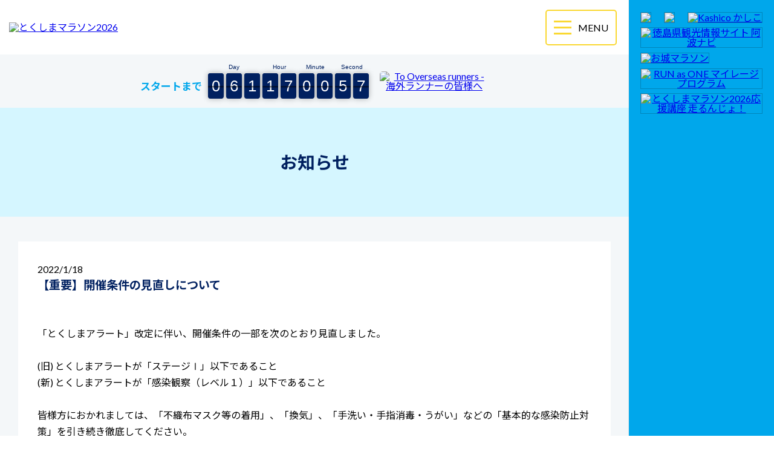

--- FILE ---
content_type: text/html; charset=UTF-8
request_url: https://www.tokushima-marathon.jp/news/?id=16424194122752
body_size: 126727
content:
<!DOCTYPE html>
<html lang="ja" dir="ltr">
<head prefix="og: http://ogp.me/ns# fb: http://ogp.me/ns/fb# article: http://ogp.me/ns/article#">
	<!-- Google tag (gtag.js) -->
	<script async src="https://www.googletagmanager.com/gtag/js?id=G-VPCD12ZJLC"></script>
	<script>
		window.dataLayer = window.dataLayer || [];
		function gtag(){dataLayer.push(arguments);}
		gtag('js', new Date());
		gtag('config', 'G-VPCD12ZJLC');
	</script>
	<meta charset="utf-8">
	<meta http-equiv="X-UA-Compatible" content="IE=edge">
	<!--▼title・description・keywords・viewport・author▼-->
	<title>【重要】開催条件の見直しについて - とくしまマラソン2026</title>
	<meta name="description" content="とくしまマラソン2026のホームページです。2026年3月22日（日）開催予定。マラソン・チャレンジラン">
	<meta name="viewport" content="width=device-width,initial-scale=1.0,minimum-scale=1.0,maximum-scale=4.0">
	<!--▼og▼-->
	<meta property="og:site_name" content="とくしまマラソン2026">
	<meta property="og:type" content="article">
	<meta property="og:locale" content="ja_JP">
	<meta property="og:image" content="/images/head/og-image.jpg">
	<meta property="og:title" content="【重要】開催条件の見直しについて - とくしまマラソン2026">
	<meta property="og:description" content="とくしまマラソン2026のホームページです。2026年3月22日（日）開催予定。マラソン・チャレンジラン">
	<meta property="og:url" content="https://www.tokushima-marathon.jp/news/">
	<!--▼twitter▼-->
	<meta name="twitter:card" content="summary_large_image">
	<meta name="twitter:site" content="@Hashiru_Ahoo">
	<!--▼canonical▼-->
	<link rel="canonical" href="https://www.tokushima-marathon.jp/news/">
	<!--▼css▼-->
	<link href="https://fonts.googleapis.com/css?family=Lato:400,700|Noto+Sans+JP:400,700|Poiret+One" rel="stylesheet">
	<link rel="stylesheet" href="/css/ress.css">
	<link href="/css/common.css?20251014" rel="Stylesheet" type="text/css">
	<link href="/css/slick.css" rel="Stylesheet" type="text/css">
	<link href="/css/slick-theme.css" rel="Stylesheet" type="text/css">
	<link href="/css/countdown.css?20250828" rel="Stylesheet" type="text/css">
	<script src="https://ajax.googleapis.com/ajax/libs/jquery/3.3.1/jquery.min.js"></script>
	<!--▼googleカスタム検索▼-->
	<script async src="https://cse.google.com/cse.js?cx=009920632196599592523:vyhuppfm538"></script>
	<!--▼dns-prefetch▼-->
	<link rel="dns-prefetch" href="//www.tokushima-marathon.jp">
	<!--favicon・webmanifest・apple-touch-icon・msapplication-Tile-->
	<link rel="apple-touch-icon" sizes="180x180" href="/images/head/apple-touch-icon.png">
	<link rel="icon" type="image/png" sizes="32x32" href="/images/head/favicon-32x32.png">
	<link rel="icon" type="image/png" sizes="16x16" href="/images/head/favicon-16x16.png">
	<link rel="manifest" href="/images/head/site.webmanifest">
	<link rel="mask-icon" href="/images/head/safari-pinned-tab.svg" color="#5bbad5">
	<meta name="msapplication-TileColor" content="#ffffff">
	<meta name="theme-color" content="#ffffff">
</head>
<body>
	<div id="wrapper">
		<div id="big-container">
			<div id="container">
				<header id="header">
					<a id="header-logo" href="/"><img src="/images/2026/2026_logo.png" alt="とくしまマラソン2026"></a>
					<div id="header-box">
													<div class="countdown">
								<div class="countdown-title">スタートまで</div>
								<div class="timer">
									<div class="timer-inner">
										<div class="timer-box"><span class="timer-box-number" id="day"><span>0</span><span>0</span><span>0</span></span><div class="timer-box-text">Day</div></div>
										<div class="timer-box"><span class="timer-box-number" id="hour"><span>0</span><span>0</span></span><div class="timer-box-text">Hour</div></div>
										<div class="timer-box"><span class="timer-box-number" id="minute"><span>0</span><span>0</span></span><div class="timer-box-text">Minute</div></div>
										<div class="timer-box"><span class="timer-box-number" id="second"><span>0</span><span>0</span></span><div class="timer-box-text">Second</div></div>
									</div>
									<div class="timer-inner turn-over">
										<div class="timer-box"><span class="timer-box-number" id="day2"><span>0</span><span>0</span><span>0</span></span></div>
										<div class="timer-box"><span class="timer-box-number" id="hour2"><span>0</span><span>0</span></span></div>
										<div class="timer-box"><span class="timer-box-number" id="minute2"><span>0</span><span>0</span></span></div>
										<div class="timer-box"><span class="timer-box-number" id="second2"><span>0</span><span>0</span></span></div>
									</div>
								</div>
							</div>
												<a href="/overseas/" id="ftr">
							<img src="/images/common/header-ftr-blue.png" alt="To Overseas runners - 海外ランナーの皆様へ">
						</a>
						<div id="etc">
							<div id="search" class="gcse-searchbox-only"></div>
							<div id="language">
								<a href="/language/"><span>Language</span></a>
							</div>
							<div id="reading"><span onClick="ReadText();" id="Read"><span>音声読み上げ</span></span><span onClick="StopText();" id="Stop" style="display:none;"><span>音声一時停止</span></span><span onClick="ReText();" id="Repeet" style="display:none;"><span>音声再開</span></span></div>						</div>
					</div>
				</header>
				<div id="nav_toggle">
					<div>
						<span></span>
						<span></span>
						<span></span>
					</div>
				</div>
				<nav id="global-menu-pc">
					<ul id="global-menu">
						<li>
							<a href="/">TOP</a>
						</li>
						<li class="nav-span">
							<span class="trigger">大会情報</span>
							<ul class="acordion_tree">
								<li><a href="/info/">大会要項</a></li>
								<li><a href="/info/course.html">コース紹介</a></li>
								<li><a href="/info/guest.html">大会ゲスト</a></li>
								<li><p>招待選手</p></li>
								<li><a href="/info/challenge-and-charity.html">チャレンジ＆チャリティ</a></li>
								<li><a href="/info/mcc.html">MCC</a></li>
							</ul>
						</li>
						<li class="nav-span">
							<span class="trigger">ランナー情報</span>
							<ul class="acordion_tree">
								<li><a href="/join/entry.html">エントリー</a></li>
								<li><a href="/join/beginner.html">初心者ランナーへ</a></li>
								<li><a href="/join/athlete.html">アスリート枠</a></li>
								<li><p>ペースセッター</p></li>
								<li><a href="https://www.awanavi.jp/site/access/" target="_blank"><span class="blank-w">アクセス</span></a></li>
							</ul>
						</li>
						<li class="nav-span">
							<span class="trigger">応援・ボランティア</span>
							<ul class="acordion_tree">
								<li><a href="/volunteer/">とくしまマラソン応援隊</a></li>
								<li><a href="/volunteer/emergency.html">救急サポートランナー</a></li>
								<li><a href="/volunteer/message-kashiko.html">ボランティアへのメッセージ</a></li>
							</ul>
						</li>
						<li><p>イベント</p></li>
						<li><a href="/regulation/">交通規制</a></li>
						<li><a href="https://www.awanavi.jp/" target="_blank"><span class="blank-w">徳島県観光情報</span></a></li>
						<li><a href="/faq/">よくある質問</a></li>
						<li class="sp"><a href="/overseas/">To Overseas runners</a></li>
					</ul>
				</nav>

<script type="text/javascript">
function ChDsp(ch){
	var obj=document.all && document.all(ch) || document.getElementById && document.getElementById(ch);
	var obj2=document.all && document.all("classification_"+ch) || document.getElementById && document.getElementById("classification_"+ch);
	if(obj && obj.style){
		if(obj.style.display =="none"){
			obj.style.display = "block";
			obj2.className = "news_btn active";
		} else {
			obj.style.display = "none";
			obj2.className = "news_btn";
		}
	}
}
</script>

		<div id="page-title">
			<h2>お知らせ</h2>
		</div>
		<div id="main-box">
							<div class="contents">
					<p class="news-date"><span>2022</span>1/18</p>
					<h2 class="contents-sub-title news">
						【重要】開催条件の見直しについて					</h2>
					<div class="news-img">
												<span></span>
					</div>
					<p>
						「とくしまアラート」改定に伴い、開催条件の一部を次のとおり見直しました。<br />
<br />
(旧) とくしまアラートが「ステージⅠ」以下であること<br />
(新) とくしまアラートが「感染観察（レベル１）」以下であること<br />
<br />
皆様方におかれましては、「不織布マスク等の着用」、「換気」、「手洗い・手指消毒・うがい」などの「基本的な感染防止対策」を引き続き徹底してください。					</p>
					<ul class="circle-list">
																																											<li>リンク：<a href="https://anshin.pref.tokushima.jp/docs/2020052900071/" target="_blank" style="color:#039">とくしまアラートの発動基準（R3.12.16改定）について（徳島県HP）</a></li>
																			<li>リンク：<a href="https://www.pref.tokushima.lg.jp/ippannokata/kenko/kansensho/5034012" target="_blank" style="color:#039">新型コロナウイルス感染症について（徳島県HP）</a></li>
																	</ul>
					<div style="clear: both"></div>
				</div>
				<div class="contents">
					<h2 class="contents-title no-space">過去のお知らせ一覧</h2>
											<h3 class="news_btn active" onclick="ChDsp(17524713230515)" id="classification_17524713230515"><span>２０２６大会</span></h3>
						<ul class="news-in-list" id ="17524713230515" >
															<li>
									<a href="?id=17684607761911">
										<span class="in-news-date news-date"><span>2026</span>1/15</span>【重要】アスリートビブス等送付先の住所変更について																														<img src="../images/new_icon.gif" />									</a>
								</li>
															<li>
									<a href="?id=17660145584866">
										<span class="in-news-date news-date"><span>2025</span>12/18</span>条件付き一般競争入札「とくしまマラソン２０２６警備業務」の入札結果について																																							</a>
								</li>
															<li>
									<a href="?id=17652545223972">
										<span class="in-news-date news-date"><span>2025</span>12/10</span>【募集】とくしまマラソン２０２６イベント会場での出展案内																															<img src="../images/common/news_append.gif" alt="添付ファイル有り">
																													</a>
								</li>
															<li>
									<a href="?id=17647415172002">
										<span class="in-news-date news-date"><span>2025</span>12/3</span>【お知らせ】完走メダルデザイン決定!！																					<img src="../images/common/news_image2.gif" alt="写真有り">
																																							</a>
								</li>
															<li>
									<a href="?id=17641180547682">
										<span class="in-news-date news-date"><span>2025</span>12/1</span>とくしまマラソン２０２６大会ゲスト追加！！																					<img src="../images/common/news_image2.gif" alt="写真有り">
																																							</a>
								</li>
															<li>
									<a href="?id=17640648810632">
										<span class="in-news-date news-date"><span>2025</span>11/26</span>【募集】「とくしまマラソン２０２６」エントリー受付期間の延長について																					<img src="../images/common/news_image2.gif" alt="写真有り">
																																							</a>
								</li>
															<li>
									<a href="?id=17634394645707">
										<span class="in-news-date news-date"><span>2025</span>11/20</span>条件付き一般競争入札「とくしまマラソン２０２６警備業務」実施事業者の募集について																															<img src="../images/common/news_append.gif" alt="添付ファイル有り">
																													</a>
								</li>
															<li>
									<a href="?id=17634459957415">
										<span class="in-news-date news-date"><span>2025</span>11/19</span>【お知らせ】フィニッシャータオルデザイン決定!！																					<img src="../images/common/news_image2.gif" alt="写真有り">
																																							</a>
								</li>
															<li>
									<a href="?id=17618680815015">
										<span class="in-news-date news-date"><span>2025</span>11/4</span>とくしまマラソン新コース実施計画策定事業委託業務に係る公募型プロポーザルの評価結果について																																							</a>
								</li>
															<li>
									<a href="?id=17618707862509">
										<span class="in-news-date news-date"><span>2025</span>10/31</span>【お知らせ】参加記念品Tシャツデザイン決定👕																					<img src="../images/common/news_image2.gif" alt="写真有り">
																																							</a>
								</li>
															<li>
									<a href="?id=17560900195552">
										<span class="in-news-date news-date"><span>2025</span>10/25</span>とくしまマラソン２０２６応援講座「走るんじょ！～中級コース～」１１月１日１０時～受講生募集開始！																					<img src="../images/common/news_image2.gif" alt="写真有り">
																																							</a>
								</li>
															<li>
									<a href="?id=17600826506088">
										<span class="in-news-date news-date"><span>2025</span>10/22</span>「四国30K」参加者募集中！！																					<img src="../images/common/news_image2.gif" alt="写真有り">
																																							</a>
								</li>
															<li>
									<a href="?id=1760429342777">
										<span class="in-news-date news-date"><span>2025</span>10/14</span>🏃‍♀️アスリート枠🏃‍♂️エントリー期間延長🫵																					<img src="../images/common/news_image2.gif" alt="写真有り">
																																							</a>
								</li>
															<li>
									<a href="?id=17532481956534">
										<span class="in-news-date news-date"><span>2025</span>10/3</span>【募集】Magic "AWA" Supporters～とくしまマラソン応援隊～																					<img src="../images/common/news_image2.gif" alt="写真有り">
																																							</a>
								</li>
															<li>
									<a href="?id=17586912719831">
										<span class="in-news-date news-date"><span>2025</span>10/1</span>とくしまマラソン２０２６大会ゲスト決定！！																																							</a>
								</li>
															<li>
									<a href="?id=1757402684401">
										<span class="in-news-date news-date"><span>2025</span>9/30</span>本日１０時からエントリー受付開始！！																																							</a>
								</li>
															<li>
									<a href="?id=1757402382015">
										<span class="in-news-date news-date"><span>2025</span>9/29</span>いよいよ明日１０時からエントリー受付開始！！																																							</a>
								</li>
															<li>
									<a href="?id=17524715122746">
										<span class="in-news-date news-date"><span>2025</span>9/15</span>とくしまマラソン２０２６応援講座「走るんじょ！～初級コース～」９月２２日１０時～受講生募集開始！																					<img src="../images/common/news_image2.gif" alt="写真有り">
																																							</a>
								</li>
															<li>
									<a href="?id=17532480643561">
										<span class="in-news-date news-date"><span>2025</span>9/11</span>【ご報告】とくしまマラソン２０２５チャレンジ＆チャリティ寄附金について																					<img src="../images/common/news_image2.gif" alt="写真有り">
																																							</a>
								</li>
															<li>
									<a href="?id=175668993755">
										<span class="in-news-date news-date"><span>2025</span>9/3</span>とくしまマラソン２０２６運営業務委託に係る公募型プロポーザルの評価結果について																																							</a>
								</li>
															<li>
									<a href="?id=17524717174188">
										<span class="in-news-date news-date"><span>2025</span>9/3</span>とくしまマラソン２０２６の大会開催が決定しました！！																					<img src="../images/common/news_image2.gif" alt="写真有り">
																																							</a>
								</li>
															<li>
									<a href="?id=17567958152447">
										<span class="in-news-date news-date"><span>2025</span>9/2</span>新コース概要決定！！																					<img src="../images/common/news_image2.gif" alt="写真有り">
																															<img src="../images/common/news_append.gif" alt="添付ファイル有り">
																													</a>
								</li>
															<li>
									<a href="?id=17542717145887">
										<span class="in-news-date news-date"><span>2025</span>8/6</span>地元中学生からのインタビューを受けました！																					<img src="../images/common/news_image2.gif" alt="写真有り">
																																							</a>
								</li>
													</ul>
											<h3 class="news_btn" onclick="ChDsp(17224378672961)" id="classification_17224378672961"><span>２０２５大会</span></h3>
						<ul class="news-in-list" id ="17224378672961" style="display:none;">
															<li>
									<a href="?id=17518484270523">
										<span class="in-news-date news-date"><span>2025</span>7/9</span>白鯛憲司さん（とくしまマラソン２０２５招待選手）のギネス記録認定について																					<img src="../images/common/news_image2.gif" alt="写真有り">
																																							</a>
								</li>
															<li>
									<a href="?id=17436614501057">
										<span class="in-news-date news-date"><span>2025</span>4/10</span>条件付き一般競争入札｢とくしまマラソン２０２７｣新コース関連基礎資料作成業務の入札結果について																																							</a>
								</li>
															<li>
									<a href="?id=17413384260138">
										<span class="in-news-date news-date"><span>2025</span>3/29</span>【参加賞記念品・写真販売】当日の写真公開！																																							</a>
								</li>
															<li>
									<a href="?id=17428938200389">
										<span class="in-news-date news-date"><span>2025</span>3/25</span>とくしまマラソン２０２５においてボランティアスタッフや沿道で応援してくださった方々に対して「ありがとうメッセージ」を募集します																																							</a>
								</li>
															<li>
									<a href="?id=17428839655518">
										<span class="in-news-date news-date"><span>2025</span>3/25</span>とくしまマラソン２０２５の給水所における水の不足について																																							</a>
								</li>
															<li>
									<a href="?id=17386292700503">
										<span class="in-news-date news-date"><span>2025</span>3/25</span>【アンケート企画】とくしまマラソン２０２５																																							</a>
								</li>
															<li>
									<a href="?id=17428145555764">
										<span class="in-news-date news-date"><span>2025</span>3/24</span>とくしまマラソン計測チップの返却について																																							</a>
								</li>
															<li>
									<a href="?id=17413383245336">
										<span class="in-news-date news-date"><span>2025</span>3/24</span>【参加賞記念品・写真販売】写真公開予定日のお知らせ																																							</a>
								</li>
															<li>
									<a href="?id=17426833330965">
										<span class="in-news-date news-date"><span>2025</span>3/23</span>臨時駐車場について																																							</a>
								</li>
															<li>
									<a href="?id=17404608160882">
										<span class="in-news-date news-date"><span>2025</span>3/22</span>応援naviでランナーを応援しよう！																																							</a>
								</li>
															<li>
									<a href="?id=17386329775842">
										<span class="in-news-date news-date"><span>2025</span>3/22</span>【Web記録証】について																																							</a>
								</li>
															<li>
									<a href="?id=17386288257788">
										<span class="in-news-date news-date"><span>2025</span>3/22</span>【いよいよ明日！】とくしまマラソン２０２５開催！！																																							</a>
								</li>
															<li>
									<a href="?id=17425258607379">
										<span class="in-news-date news-date"><span>2025</span>3/21</span>【お知らせ】とくしまマラソン２０２５臨時駐車場について																					<img src="../images/common/news_image2.gif" alt="写真有り">
																																							</a>
								</li>
															<li>
									<a href="?id=1742388371327">
										<span class="in-news-date news-date"><span>2025</span>3/20</span>大会参加記念品Tシャツ販売のお知らせ																					<img src="../images/common/news_image2.gif" alt="写真有り">
																																							</a>
								</li>
															<li>
									<a href="?id=17419507509024">
										<span class="in-news-date news-date"><span>2025</span>3/19</span>【株式会社イルローザ】マンマローザとくしまマラソン２０２５パッケージのご案内																					<img src="../images/common/news_image2.gif" alt="写真有り">
																																							</a>
								</li>
															<li>
									<a href="?id=1738633745164">
										<span class="in-news-date news-date"><span>2025</span>3/13</span>【参加記念品・写真販売のお知らせ】																																							</a>
								</li>
															<li>
									<a href="?id=1738628462389">
										<span class="in-news-date news-date"><span>2025</span>3/12</span>【お知らせ】とくしまマラソン２０２５イベント会場のご案内																																							</a>
								</li>
															<li>
									<a href="?id=17413431053642">
										<span class="in-news-date news-date"><span>2025</span>3/7</span>【再掲】とくしまマラソン２０２５心肺蘇生講習会開催について																					<img src="../images/common/news_image2.gif" alt="写真有り">
																															<img src="../images/common/news_append.gif" alt="添付ファイル有り">
																													</a>
								</li>
															<li>
									<a href="?id=17411571749873">
										<span class="in-news-date news-date"><span>2025</span>3/6</span>イベント会場ステージでは、阿波おどりの演舞を披露します！！																																							</a>
								</li>
															<li>
									<a href="?id=17411684104632">
										<span class="in-news-date news-date"><span>2025</span>3/6</span>アスリートビブス等の事前発送について																																							</a>
								</li>
															<li>
									<a href="?id=1741163546051">
										<span class="in-news-date news-date"><span>2025</span>3/5</span>2025年3月23日（日）開催とくしまマラソン2025の1週間前、最終調整にいかがでしょうか！？																					<img src="../images/common/news_image2.gif" alt="写真有り">
																																							</a>
								</li>
															<li>
									<a href="?id=17411420437706">
										<span class="in-news-date news-date"><span>2025</span>3/5</span>フィニッシュ会場でランナーの皆様を阿波踊りでおもてなしします！！																																							</a>
								</li>
															<li>
									<a href="?id=17406136287152">
										<span class="in-news-date news-date"><span>2025</span>2/28</span>今大会における「完走メダル」の配布について																																							</a>
								</li>
															<li>
									<a href="?id=17380460717957">
										<span class="in-news-date news-date"><span>2025</span>2/27</span>チャレンジラン１３㎞レースの集合場所について																					<img src="../images/common/news_image2.gif" alt="写真有り">
																																							</a>
								</li>
															<li>
									<a href="?id=17406126610419">
										<span class="in-news-date news-date"><span>2025</span>2/27</span>アスリートビブス等送付先の住所変更について																																							</a>
								</li>
															<li>
									<a href="?id=17345823003204">
										<span class="in-news-date news-date"><span>2025</span>2/26</span>とくしまマラソン２０２５　ボディメンテゼリープレゼントキャンペーン																					<img src="../images/common/news_image2.gif" alt="写真有り">
																															<img src="../images/common/news_append.gif" alt="添付ファイル有り">
																													</a>
								</li>
															<li>
									<a href="?id=17365096174297">
										<span class="in-news-date news-date"><span>2025</span>2/23</span>【お知らせ】先着1,000名様にボディメンテゼリーを配布します																					<img src="../images/common/news_image2.gif" alt="写真有り">
																																							</a>
								</li>
															<li>
									<a href="?id=17399337197184">
										<span class="in-news-date news-date"><span>2025</span>2/20</span>【お知らせ】とくしまマラソン２０２５心肺蘇生講習会開催について																															<img src="../images/common/news_append.gif" alt="添付ファイル有り">
																													</a>
								</li>
															<li>
									<a href="?id=1738627144306">
										<span class="in-news-date news-date"><span>2025</span>2/20</span>【重要】大会当日のご案内について																																							</a>
								</li>
															<li>
									<a href="?id=17397827241053">
										<span class="in-news-date news-date"><span>2025</span>2/18</span>とくしまマラソン２０２５ランナー輸送等業務に係る公募型プロポーザルの実施について																															<img src="../images/common/news_append.gif" alt="添付ファイル有り">
																													</a>
								</li>
															<li>
									<a href="?id=17394331901375">
										<span class="in-news-date news-date"><span>2025</span>2/13</span>とくしまマラソン２０２５大会当日運営に係る人材派遣業務に係る公募型プロポーザルの実施について																															<img src="../images/common/news_append.gif" alt="添付ファイル有り">
																													</a>
								</li>
															<li>
									<a href="?id=17385580302962">
										<span class="in-news-date news-date"><span>2025</span>2/3</span>とくしまマラソンコースの計測を実施しました。																					<img src="../images/common/news_image2.gif" alt="写真有り">
																																							</a>
								</li>
															<li>
									<a href="?id=17380388173772">
										<span class="in-news-date news-date"><span>2025</span>1/31</span>大会当日に必要なアスリートビブス（ゼッケン）などの事前発送について																																							</a>
								</li>
															<li>
									<a href="?id=17373623291265">
										<span class="in-news-date news-date"><span>2025</span>1/20</span>阿波とくしま観光大使・白鯛憲司（とくしまマラソン２０２５招待選手）さんのギネス挑戦の証人になってくれる方を募集します。																															<img src="../images/common/news_append.gif" alt="添付ファイル有り">
																													</a>
								</li>
															<li>
									<a href="?id=17369355689602">
										<span class="in-news-date news-date"><span>2025</span>1/17</span>【重要】交通規制のお知らせ																																							</a>
								</li>
															<li>
									<a href="?id=17361266228026">
										<span class="in-news-date news-date"><span>2025</span>1/8</span>とくしまマラソン２０２５のエントリー受付は終了しました																																							</a>
								</li>
															<li>
									<a href="?id=17352141739653">
										<span class="in-news-date news-date"><span>2024</span>12/27</span>「とくしまマラソン２０２５」サイン類等の設営・撤去業務委託に係る公募型プロポーザルの実施について																															<img src="../images/common/news_append.gif" alt="添付ファイル有り">
																													</a>
								</li>
															<li>
									<a href="?id=17351214480121">
										<span class="in-news-date news-date"><span>2024</span>12/25</span>とくしまマラソン２０２５イベント企画運営業務委託に係る公募型プロポーザルの評価結果について																																							</a>
								</li>
															<li>
									<a href="?id=17344882966548">
										<span class="in-news-date news-date"><span>2024</span>12/18</span>【大会ゲスト】長谷川朋加さんよりコメントをいただきました!！																					<img src="../images/common/news_image2.gif" alt="写真有り">
																																							</a>
								</li>
															<li>
									<a href="?id=17339783219711">
										<span class="in-news-date news-date"><span>2024</span>12/12</span>【大会ゲスト】たむじょーさんよりコメントをいただきました!！																					<img src="../images/common/news_image2.gif" alt="写真有り">
																																							</a>
								</li>
															<li>
									<a href="?id=17328642086578">
										<span class="in-news-date news-date"><span>2024</span>12/2</span>【大会ゲスト】設楽 啓太 さん・悠太 さんよりコメントをいただきました!！																					<img src="../images/common/news_image2.gif" alt="写真有り">
																																							</a>
								</li>
															<li>
									<a href="?id=17325231893198">
										<span class="in-news-date news-date"><span>2024</span>11/25</span>【第４回小松島「逆風」マラソン】に「ちっかーず」とともにＰＲを行いました！																					<img src="../images/common/news_image2.gif" alt="写真有り">
																																							</a>
								</li>
															<li>
									<a href="?id=17321810415885">
										<span class="in-news-date news-date"><span>2024</span>11/25</span>【お知らせ】とくしまマラソン２０２５大会招待選手																					<img src="../images/common/news_image2.gif" alt="写真有り">
																																							</a>
								</li>
															<li>
									<a href="?id=17323545537818">
										<span class="in-news-date news-date"><span>2024</span>11/23</span>【第３２回福知山マラソン】にお邪魔させていただきました！																					<img src="../images/common/news_image2.gif" alt="写真有り">
																																							</a>
								</li>
															<li>
									<a href="?id=17320990321608">
										<span class="in-news-date news-date"><span>2024</span>11/21</span>【大会ゲスト】小林祐梨子さんよりコメントをいただきました!！																					<img src="../images/common/news_image2.gif" alt="写真有り">
																																							</a>
								</li>
															<li>
									<a href="?id=17309642599672">
										<span class="in-news-date news-date"><span>2024</span>11/18</span>【締切】とくしまマラソン「アスリート枠」のエントリーは終了しました。																																							</a>
								</li>
															<li>
									<a href="?id=17318880072148">
										<span class="in-news-date news-date"><span>2024</span>11/18</span>「あさんウォーキングフェスタinいたの」にてとくしまマラソン募集チラシ配布を行いました。																					<img src="../images/common/news_image2.gif" alt="写真有り">
																																							</a>
								</li>
															<li>
									<a href="?id=17300962084022">
										<span class="in-news-date news-date"><span>2024</span>11/11</span>【お知らせ】とくしまマラソン２０２５大会ゲスト決定！！																																							</a>
								</li>
															<li>
									<a href="?id=17310422144018">
										<span class="in-news-date news-date"><span>2024</span>11/11</span>とくしまマラソン２０２５　ココを改善します！																																							</a>
								</li>
															<li>
									<a href="?id=173085975039">
										<span class="in-news-date news-date"><span>2024</span>11/7</span>いよいよ本日１０時からエントリー受付開始！！																																							</a>
								</li>
															<li>
									<a href="?id=17300732117366">
										<span class="in-news-date news-date"><span>2024</span>11/6</span>いよいよ明日１０時からエントリー受付開始！！																																							</a>
								</li>
															<li>
									<a href="?id=17279999860446">
										<span class="in-news-date news-date"><span>2024</span>10/31</span>【お知らせ】募集要項を掲載しました。																																							</a>
								</li>
															<li>
									<a href="?id=17295073634801">
										<span class="in-news-date news-date"><span>2024</span>10/28</span>【お知らせ】フィニッシャータオルデザイン決定!！																					<img src="../images/common/news_image2.gif" alt="写真有り">
																																							</a>
								</li>
															<li>
									<a href="?id=17284385403714">
										<span class="in-news-date news-date"><span>2024</span>10/25</span>【お知らせ】参加記念品Tシャツデザイン決定!！																					<img src="../images/common/news_image2.gif" alt="写真有り">
																																							</a>
								</li>
															<li>
									<a href="?id=17271677480314">
										<span class="in-news-date news-date"><span>2024</span>9/24</span>【ご報告】チャレンジ＆チャリティ寄附金について																																							</a>
								</li>
															<li>
									<a href="?id=1724977515239">
										<span class="in-news-date news-date"><span>2024</span>8/31</span>【お知らせ】とくしまマラソン２０２５の大会概要が決定しました！！																																							</a>
								</li>
													</ul>
											<h3 class="news_btn" onclick="ChDsp(16934709639012)" id="classification_16934709639012"><span>２０２４大会</span></h3>
						<ul class="news-in-list" id ="16934709639012" style="display:none;">
															<li>
									<a href="?id=17120672175135">
										<span class="in-news-date news-date"><span>2024</span>5/1</span>【オールスポーツより】5/8(水)まで!写真注文期限のお知らせ																																							</a>
								</li>
															<li>
									<a href="?id=17120668804295">
										<span class="in-news-date news-date"><span>2024</span>4/3</span>【オールスポーツより】当日の写真公開！																																							</a>
								</li>
															<li>
									<a href="?id=17111761467972">
										<span class="in-news-date news-date"><span>2024</span>3/23</span>【Web記録証】について																																							</a>
								</li>
															<li>
									<a href="?id=1711174884835">
										<span class="in-news-date news-date"><span>2024</span>3/23</span>【アンケート企画】とくしまマラソン２０２４																																							</a>
								</li>
															<li>
									<a href="?id=17111734481348">
										<span class="in-news-date news-date"><span>2024</span>3/23</span>【いよいよ明日！】とくしまマラソン２０２４																																							</a>
								</li>
															<li>
									<a href="?id=17107745083874">
										<span class="in-news-date news-date"><span>2024</span>3/19</span>【お知らせ】ゲストの皆様からのプレゼント企画！！																																							</a>
								</li>
															<li>
									<a href="?id=17108343409181">
										<span class="in-news-date news-date"><span>2024</span>3/19</span>【お知らせ】大会ゲスト追加出演決定！！																																							</a>
								</li>
															<li>
									<a href="?id=17098291157004">
										<span class="in-news-date news-date"><span>2024</span>3/10</span>【お知らせ】アスリートビブス（ゼッケン）などの事前送付について																																							</a>
								</li>
															<li>
									<a href="?id=17098615125624">
										<span class="in-news-date news-date"><span>2024</span>3/8</span>【重要】徳島県富田浜第一駐車場の利用制限について																																							</a>
								</li>
															<li>
									<a href="?id=17098621332546">
										<span class="in-news-date news-date"><span>2024</span>3/5</span>【お知らせ】当日イベントのご案内																					<img src="../images/common/news_image2.gif" alt="写真有り">
																																							</a>
								</li>
															<li>
									<a href="?id=17089996987948">
										<span class="in-news-date news-date"><span>2024</span>2/27</span>【重要】大会当日のご案内(ファンラン・車いすロードレース)について																																							</a>
								</li>
															<li>
									<a href="?id=17083270355264">
										<span class="in-news-date news-date"><span>2024</span>2/19</span>【重要】大会当日のご案内について																															<img src="../images/common/news_append.gif" alt="添付ファイル有り">
																													</a>
								</li>
															<li>
									<a href="?id=17068745337877">
										<span class="in-news-date news-date"><span>2024</span>2/5</span>公募型プロポーザル方式「とくしまマラソン２０２４輸送等業務」実施事業者の募集について																															<img src="../images/common/news_append.gif" alt="添付ファイル有り">
																													</a>
								</li>
															<li>
									<a href="?id=17061633511061">
										<span class="in-news-date news-date"><span>2024</span>1/25</span>【重要】交通規制のお知らせ																																							</a>
								</li>
															<li>
									<a href="?id=17054934300886">
										<span class="in-news-date news-date"><span>2024</span>1/23</span>マラソンとコンディショニングのためのSPECIAL SESSION in徳島																					<img src="../images/common/news_image2.gif" alt="写真有り">
																																							</a>
								</li>
															<li>
									<a href="?id=17053869583811">
										<span class="in-news-date news-date"><span>2024</span>1/17</span>ご住所の変更があった方へ																																							</a>
								</li>
															<li>
									<a href="?id=17051214476896">
										<span class="in-news-date news-date"><span>2024</span>1/15</span>【締切】とくしまマラソン２０２４のエントリー受付は終了しました																																							</a>
								</li>
															<li>
									<a href="?id=1703231206131">
										<span class="in-news-date news-date"><span>2023</span>12/22</span>公募型プロポーザル方式「とくしまマラソン２０２４警備業務」実施事業者の募集について																															<img src="../images/common/news_append.gif" alt="添付ファイル有り">
																													</a>
								</li>
															<li>
									<a href="?id=17032286339596">
										<span class="in-news-date news-date"><span>2023</span>12/22</span>とくしまマラソン２０２４「当日イベント」企画運営業務委託に係る公募型プロポーザルの評価結果について																																							</a>
								</li>
															<li>
									<a href="?id=17025992219875">
										<span class="in-news-date news-date"><span>2023</span>12/15</span>【締切】「Magic "AWA" Supporters ～とくしまマラソン応援隊」・「救急サポートランナー」の募集を終了しました。																																							</a>
								</li>
															<li>
									<a href="?id=17022752517074">
										<span class="in-news-date news-date"><span>2023</span>12/11</span>【募集】「とくしまマラソン２０２４」エントリー受付期間の延長について																					<img src="../images/common/news_image2.gif" alt="写真有り">
																																							</a>
								</li>
															<li>
									<a href="?id=17017546078096">
										<span class="in-news-date news-date"><span>2023</span>12/5</span>【お知らせ】「とくしまマラソン２０２４」(マラソン・車いすロードレース)の参加記念品・完走記念品が決定しました。																															<img src="../images/common/news_append.gif" alt="添付ファイル有り">
																													</a>
								</li>
															<li>
									<a href="?id=16992560715764">
										<span class="in-news-date news-date"><span>2023</span>12/1</span>【締切】「マラソン(アスリート枠)」のエントリー受付は終了しました																																							</a>
								</li>
															<li>
									<a href="?id=16998358826873">
										<span class="in-news-date news-date"><span>2023</span>11/27</span>【締切】「ファンラン」のエントリー受付を締め切りました																																							</a>
								</li>
															<li>
									<a href="?id=17002202905521">
										<span class="in-news-date news-date"><span>2023</span>11/17</span>【公募型プロポーザル】とくしまマラソン２０２４「当日イベント」企画運営業務に係る質問への回答																															<img src="../images/common/news_append.gif" alt="添付ファイル有り">
																													</a>
								</li>
															<li>
									<a href="?id=16994919846989">
										<span class="in-news-date news-date"><span>2023</span>11/16</span>【募集】救急サポートランナーの募集について																																							</a>
								</li>
															<li>
									<a href="?id=16994935557816">
										<span class="in-news-date news-date"><span>2023</span>11/16</span>【募集】Magic "AWA" Supporters～とくしまマラソン応援隊～ 																																							</a>
								</li>
															<li>
									<a href="?id=16998670084314">
										<span class="in-news-date news-date"><span>2023</span>11/14</span>とくしまマラソン２０２４「当日イベント」企画運営業務委託に係る公募型プロポーザルの実施について																															<img src="../images/common/news_append.gif" alt="添付ファイル有り">
																													</a>
								</li>
															<li>
									<a href="?id=169949150684">
										<span class="in-news-date news-date"><span>2023</span>11/14</span>【ファンラン・車いすロードレース】本日２０時からエントリー受付開始！																					<img src="../images/common/news_image2.gif" alt="写真有り">
																																							</a>
								</li>
															<li>
									<a href="?id=169925603679">
										<span class="in-news-date news-date"><span>2023</span>11/7</span>【マラソン】「とくしまマラソン２０２４」エントリー受付中！																																							</a>
								</li>
															<li>
									<a href="?id=16992560039073">
										<span class="in-news-date news-date"><span>2023</span>11/6</span>【マラソン】いよいよ明日２０時からエントリー受付開始！！先着順																					<img src="../images/common/news_image2.gif" alt="写真有り">
																																							</a>
								</li>
															<li>
									<a href="?id=16989070118234">
										<span class="in-news-date news-date"><span>2023</span>11/2</span>【お知らせ】大会ゲストについて																																							</a>
								</li>
															<li>
									<a href="?id=16987117219438">
										<span class="in-news-date news-date"><span>2023</span>10/31</span>【募集】募集要項を掲載しました																					<img src="../images/common/news_image2.gif" alt="写真有り">
																																							</a>
								</li>
															<li>
									<a href="?id=16987413717237">
										<span class="in-news-date news-date"><span>2023</span>10/31</span>【発表】とくしま魅力発信企画　大会ロゴを探そう！																					<img src="../images/common/news_image2.gif" alt="写真有り">
																															<img src="../images/common/news_append.gif" alt="添付ファイル有り">
																													</a>
								</li>
															<li>
									<a href="?id=16962358863733">
										<span class="in-news-date news-date"><span>2023</span>10/1</span>【募集終了】「走るんじょ！初級・中級コース」の受付締切について																																							</a>
								</li>
															<li>
									<a href="?id=16952600305861">
										<span class="in-news-date news-date"><span>2023</span>9/22</span>【先着順】９月２３日１０時～「走るんじょ！」受講生募集開始！																																							</a>
								</li>
															<li>
									<a href="?id=16934556633149">
										<span class="in-news-date news-date"><span>2023</span>8/31</span> 【お知らせ】とくしまマラソン２０２４の開催概要が決定しました！！																																							</a>
								</li>
													</ul>
											<h3 class="news_btn" onclick="ChDsp(1661754516613)" id="classification_1661754516613"><span>２０２３大会</span></h3>
						<ul class="news-in-list" id ="1661754516613" style="display:none;">
															<li>
									<a href="?id=16829186339152">
										<span class="in-news-date news-date"><span>2023</span>5/2</span>【オールスポーツより】5/10(水)まで!写真注文期限のお知らせ																																							</a>
								</li>
															<li>
									<a href="?id=167534199457">
										<span class="in-news-date news-date"><span>2023</span>3/27</span>【ご案内】記録証動画サービス「.finisher（ドットフィニッシャー）」について（マラソンのみ）																																							</a>
								</li>
															<li>
									<a href="?id=1679293556965">
										<span class="in-news-date news-date"><span>2023</span>3/27</span>【オールスポーツより】当日の写真公開！																																							</a>
								</li>
															<li>
									<a href="?id=16753413980532">
										<span class="in-news-date news-date"><span>2023</span>3/20</span>【重要】計測チップの返却について																																							</a>
								</li>
															<li>
									<a href="?id=16792913213377">
										<span class="in-news-date news-date"><span>2023</span>3/20</span>【web記録証】の発行について																																							</a>
								</li>
															<li>
									<a href="?id=16791972748919">
										<span class="in-news-date news-date"><span>2023</span>3/19</span>【お知らせ】神野大地さん写真撮影会について																																							</a>
								</li>
															<li>
									<a href="?id=16753452720888">
										<span class="in-news-date news-date"><span>2023</span>3/19</span>【ご案内】回答者の中からゲストサイン入りグッズ、徳島県特産品など５００名様に当たる！アンケートの実施について																																							</a>
								</li>
															<li>
									<a href="?id=16753433643857">
										<span class="in-news-date news-date"><span>2023</span>3/18</span>【重要】大会当日は時間に余裕をもった行動を！																																							</a>
								</li>
															<li>
									<a href="?id=16754265180621">
										<span class="in-news-date news-date"><span>2023</span>3/18</span>【募集】大会終了後に温かいメッセージを募集します！																																							</a>
								</li>
															<li>
									<a href="?id=16789819805738">
										<span class="in-news-date news-date"><span>2023</span>3/17</span>招待選手の欠場について																																							</a>
								</li>
															<li>
									<a href="?id=16752641191779">
										<span class="in-news-date news-date"><span>2023</span>3/17</span>【ご案内】「応援navi」について（マラソンのみ）																																							</a>
								</li>
															<li>
									<a href="?id=16790168864875">
										<span class="in-news-date news-date"><span>2023</span>3/17</span>【重要】「よくある質問」への追加（マラソン手荷物預けについて）																																							</a>
								</li>
															<li>
									<a href="?id=16752642392642">
										<span class="in-news-date news-date"><span>2023</span>3/17</span>【ご案内】「ランフォト」について（マラソンのみ）																																							</a>
								</li>
															<li>
									<a href="?id=16753454685551">
										<span class="in-news-date news-date"><span>2023</span>3/13</span>【お知らせ】招待選手の追加とランナー名簿等の公開について																																							</a>
								</li>
															<li>
									<a href="?id=16753456349233">
										<span class="in-news-date news-date"><span>2023</span>3/13</span>再掲【重要】交通規制のお知らせ																																							</a>
								</li>
															<li>
									<a href="?id=16753435258326">
										<span class="in-news-date news-date"><span>2023</span>3/12</span>【重要】大会に参加されるランナーの皆さまへ（本日より健康チェックが必要です！）																																							</a>
								</li>
															<li>
									<a href="?id=1675574896085">
										<span class="in-news-date news-date"><span>2023</span>3/10</span>【重要】「健康チェック」に関するお知らせメールを配信しました																															<img src="../images/common/news_append.gif" alt="添付ファイル有り">
																													</a>
								</li>
															<li>
									<a href="?id=16776293694197">
										<span class="in-news-date news-date"><span>2023</span>3/9</span>報道機関の皆様へ																															<img src="../images/common/news_append.gif" alt="添付ファイル有り">
																													</a>
								</li>
															<li>
									<a href="?id=16778180915907">
										<span class="in-news-date news-date"><span>2023</span>3/3</span>【オンラインイベント】金哲彦さんによる「ランニング講座」動画の配信開始！																																							</a>
								</li>
															<li>
									<a href="?id=16753449150314">
										<span class="in-news-date news-date"><span>2023</span>3/2</span>【お知らせ】アスリートビブス（ゼッケン）などの事前送付について																																							</a>
								</li>
															<li>
									<a href="?id=16777301612416">
										<span class="in-news-date news-date"><span>2023</span>3/2</span>【募集】『2023 Sugar Elite Kids 徳島』参加者募集!! ｢大迫 傑｣さんによるレッスン																																							</a>
								</li>
															<li>
									<a href="?id=16769017470357">
										<span class="in-news-date news-date"><span>2023</span>3/1</span>【お知らせ】ランナー必見！おもてなし店舗のご紹介																																							</a>
								</li>
															<li>
									<a href="?id=16753451768615">
										<span class="in-news-date news-date"><span>2023</span>3/1</span>【ご案内】ラッキーナンバー賞について（マラソンのみ）																					<img src="../images/common/news_image2.gif" alt="写真有り">
																																							</a>
								</li>
															<li>
									<a href="?id=16751448062746">
										<span class="in-news-date news-date"><span>2023</span>3/1</span>【重要】徳島県富田浜第一駐車場のご利用制限について																																							</a>
								</li>
															<li>
									<a href="?id=16753450684043">
										<span class="in-news-date news-date"><span>2023</span>2/22</span>【重要】大会当日のご案内について																																							</a>
								</li>
															<li>
									<a href="?id=16753454210255">
										<span class="in-news-date news-date"><span>2023</span>2/22</span>【お知らせ】招待選手・ペースメーカーのご紹介																																							</a>
								</li>
															<li>
									<a href="?id=16753451295935">
										<span class="in-news-date news-date"><span>2023</span>2/22</span>【お知らせ】イベント会場「待ち合わせ広場」のご案内																																							</a>
								</li>
															<li>
									<a href="?id=16755760237556">
										<span class="in-news-date news-date"><span>2023</span>2/22</span>【重要】「新型コロナウイルス感染予防対策に関する特別規約」改訂のお知らせ																																							</a>
								</li>
															<li>
									<a href="?id=16751647334591">
										<span class="in-news-date news-date"><span>2023</span>2/3</span>公募型プロポーザル方式「とくしまマラソン２０２３ランナー輸送等業務」実施事業者の募集について																															<img src="../images/common/news_append.gif" alt="添付ファイル有り">
																													</a>
								</li>
															<li>
									<a href="?id=16742942020683">
										<span class="in-news-date news-date"><span>2023</span>2/1</span>【締切】「エリート枠」のエントリー受付は終了しました																					<img src="../images/common/news_image2.gif" alt="写真有り">
																																							</a>
								</li>
															<li>
									<a href="?id=1674559125024">
										<span class="in-news-date news-date"><span>2023</span>1/27</span>【重要】交通規制のお知らせ																																							</a>
								</li>
															<li>
									<a href="?id=16744343102142">
										<span class="in-news-date news-date"><span>2023</span>1/23</span>【重要】「走るんじょ！講座」開催日の変更について																																							</a>
								</li>
															<li>
									<a href="?id=16714321986799">
										<span class="in-news-date news-date"><span>2022</span>12/21</span>【締切】「マラソン」のエントリー受付は終了しました																																							</a>
								</li>
															<li>
									<a href="?id=16702859638904">
										<span class="in-news-date news-date"><span>2022</span>12/20</span>【重要】「アスリート枠」にエントリーを済まされている方へ																																							</a>
								</li>
															<li>
									<a href="?id=16705026061613">
										<span class="in-news-date news-date"><span>2022</span>12/15</span>【締切】「車いすロードレース」のエントリー受付を終了しました																																							</a>
								</li>
															<li>
									<a href="?id=16702451220917">
										<span class="in-news-date news-date"><span>2022</span>12/14</span>【募集】「エリート枠」の参加者募集について																					<img src="../images/common/news_image2.gif" alt="写真有り">
																																							</a>
								</li>
															<li>
									<a href="?id=16702954754259">
										<span class="in-news-date news-date"><span>2022</span>12/12</span>【発表】ソナーポケットeyeron（アイロン）さんの出場決定とTシャツデザインについて																					<img src="../images/common/news_image2.gif" alt="写真有り">
																																							</a>
								</li>
															<li>
									<a href="?id=16691031537354">
										<span class="in-news-date news-date"><span>2022</span>12/6</span>【締切】「やるでないで応援隊」の申込受付を締め切りました																					<img src="../images/common/news_image2.gif" alt="写真有り">
																																							</a>
								</li>
															<li>
									<a href="?id=16697893865993">
										<span class="in-news-date news-date"><span>2022</span>11/30</span>【11/30追記・交通アクセスについて】宿泊施設について																																							</a>
								</li>
															<li>
									<a href="?id=16687733694157">
										<span class="in-news-date news-date"><span>2022</span>11/24</span>【締切】「ファンラン」のエントリー受付を締め切りました																																							</a>
								</li>
															<li>
									<a href="?id=16654846192733">
										<span class="in-news-date news-date"><span>2022</span>11/23</span>【ファンラン】いよいよ明日２０時からエントリー受付開始！！先着順																															<img src="../images/common/news_append.gif" alt="添付ファイル有り">
																													</a>
								</li>
															<li>
									<a href="?id=16673742617386">
										<span class="in-news-date news-date"><span>2022</span>11/22</span>再掲【お知らせ】大迫 傑さん ゲスト出演決定！																					<img src="../images/common/news_image2.gif" alt="写真有り">
																																							</a>
								</li>
															<li>
									<a href="?id=16687359407209">
										<span class="in-news-date news-date"><span>2022</span>11/22</span>【募集】マラソン（一般枠）のエントリー受付期間の延長について																					<img src="../images/common/news_image2.gif" alt="写真有り">
																																							</a>
								</li>
															<li>
									<a href="?id=16686043386455">
										<span class="in-news-date news-date"><span>2022</span>11/21</span>【再掲】『とくしまマラソン2023』の特徴について																					<img src="../images/common/news_image2.gif" alt="写真有り">
																																							</a>
								</li>
															<li>
									<a href="?id=16654830272397">
										<span class="in-news-date news-date"><span>2022</span>11/15</span>【車いすロードレース】本日２０時からエントリー受付開始！！先着順																																							</a>
								</li>
															<li>
									<a href="?id=16683830617834">
										<span class="in-news-date news-date"><span>2022</span>11/14</span>【締切】救急サポートランナーの募集終了について																																							</a>
								</li>
															<li>
									<a href="?id=16656541183561">
										<span class="in-news-date news-date"><span>2022</span>11/10</span>再掲【重要】とくしまマラソン♡サポートランナーズ協議会からの重要なご案内																																							</a>
								</li>
															<li>
									<a href="?id=16647851874225">
										<span class="in-news-date news-date"><span>2022</span>11/10</span>再掲【重要】アスリート枠における記録証・完走証の画像アップロードについて																																							</a>
								</li>
															<li>
									<a href="?id=16654801420064">
										<span class="in-news-date news-date"><span>2022</span>11/8</span>【締切】「アスリート枠」のエントリー受付は終了しました																					<img src="../images/common/news_image2.gif" alt="写真有り">
																																							</a>
								</li>
															<li>
									<a href="?id=16667618555701">
										<span class="in-news-date news-date"><span>2022</span>11/8</span>【マラソン】「とくしまマラソン２０２３」エントリー受付中！																					<img src="../images/common/news_image2.gif" alt="写真有り">
																																							</a>
								</li>
															<li>
									<a href="?id=16654804394833">
										<span class="in-news-date news-date"><span>2022</span>11/7</span>【マラソン】いよいよ明日２０時からエントリー受付開始！！先着順																																							</a>
								</li>
															<li>
									<a href="?id=16637340268893">
										<span class="in-news-date news-date"><span>2022</span>11/2</span>【お知らせ】マラソンの参加記念品（Ｔシャツ）のサイズについて																					<img src="../images/common/news_image2.gif" alt="写真有り">
																																							</a>
								</li>
															<li>
									<a href="?id=1665479208489">
										<span class="in-news-date news-date"><span>2022</span>11/1</span>【マラソン】チャレンジ＆チャリティについて																					<img src="../images/common/news_image2.gif" alt="写真有り">
																																							</a>
								</li>
															<li>
									<a href="?id=1662114674909">
										<span class="in-news-date news-date"><span>2022</span>10/21</span>【募集終了】「走るんじょ！初級・中級コース」の受付締切について																																							</a>
								</li>
															<li>
									<a href="?id=16647843086047">
										<span class="in-news-date news-date"><span>2022</span>10/17</span>【募集】やるでないで応援隊の募集について																					<img src="../images/common/news_image2.gif" alt="写真有り">
																																							</a>
								</li>
															<li>
									<a href="?id=16647843513642">
										<span class="in-news-date news-date"><span>2022</span>10/17</span>【募集】救急サポートランナーの募集について																																							</a>
								</li>
															<li>
									<a href="?id=16656299750936">
										<span class="in-news-date news-date"><span>2022</span>10/16</span>【募集期間延長】「走るんじょ！初級・中級コース」の募集期間延長について																																							</a>
								</li>
															<li>
									<a href="?id=1664194843155">
										<span class="in-news-date news-date"><span>2022</span>10/7</span>【ご案内】宿泊の申込みについて																																							</a>
								</li>
															<li>
									<a href="?id=166296886588">
										<span class="in-news-date news-date"><span>2022</span>10/7</span>【募集】募集要項を掲載しました。																					<img src="../images/common/news_image2.gif" alt="写真有り">
																																							</a>
								</li>
															<li>
									<a href="?id=16629687488936">
										<span class="in-news-date news-date"><span>2022</span>10/3</span>【発表】とくしまマラソン２０２３が「ＪＭＣシリーズ」に加盟しました！																					<img src="../images/common/news_image2.gif" alt="写真有り">
																																							</a>
								</li>
															<li>
									<a href="?id=1664194646108">
										<span class="in-news-date news-date"><span>2022</span>10/3</span>【ご報告】チャレンジ＆チャリティ寄附金の贈呈式について																					<img src="../images/common/news_image2.gif" alt="写真有り">
																																							</a>
								</li>
															<li>
									<a href="?id=16621075566044">
										<span class="in-news-date news-date"><span>2022</span>9/28</span>【先着順】10月1日10時～「走るんじょ！」受講生募集開始！																					<img src="../images/common/news_image2.gif" alt="写真有り">
																																							</a>
								</li>
															<li>
									<a href="?id=16623382184975">
										<span class="in-news-date news-date"><span>2022</span>9/6</span>とくしまマラソン２０２２「チャレンジ＆チャリティ」について																																							</a>
								</li>
															<li>
									<a href="?id=16617545389639">
										<span class="in-news-date news-date"><span>2022</span>8/29</span>【お知らせ】とくしまマラソン２０２３の開催概要が決定しました！！																																							</a>
								</li>
													</ul>
											<h3 class="news_btn" onclick="ChDsp(16285534590341)" id="classification_16285534590341"><span>２０２２大会</span></h3>
						<ul class="news-in-list" id ="16285534590341" style="display:none;">
															<li>
									<a href="?id=16557783161746">
										<span class="in-news-date news-date"><span>2022</span>6/28</span>＜6/28追記＞QUOカードを発送しました。【重要】返金手続きをお済みでない皆さまへ（２０２２実走大会）																																							</a>
								</li>
															<li>
									<a href="?id=16534376281055">
										<span class="in-news-date news-date"><span>2022</span>5/30</span>【重要】返金手続きをお済みでない皆さまへ（2022実走大会）																																							</a>
								</li>
															<li>
									<a href="?id=16520911824567">
										<span class="in-news-date news-date"><span>2022</span>5/17</span>【返金のご案内】とくしまマラソン２０２２「実走大会」にお申込みくださった皆さまへ																																							</a>
								</li>
															<li>
									<a href="?id=16520652330513">
										<span class="in-news-date news-date"><span>2022</span>5/10</span>【実走からの振替大会】オンラインマラソン送付物の発送について																																							</a>
								</li>
															<li>
									<a href="?id=16505077730127">
										<span class="in-news-date news-date"><span>2022</span>4/26</span>【公開】選べるギフト「とくしまをもっと選びたい！」コースの商品詳細について																															<img src="../images/common/news_append.gif" alt="添付ファイル有り">
																													</a>
								</li>
															<li>
									<a href="?id=16499300695407">
										<span class="in-news-date news-date"><span>2022</span>4/21</span>【当選発表】チーム対抗「走行距離対決」の抽選結果発表！																					<img src="../images/common/news_image2.gif" alt="写真有り">
																																							</a>
								</li>
															<li>
									<a href="?id=1649758899245">
										<span class="in-news-date news-date"><span>2022</span>4/14</span>【実走からの振替大会】PDF完走証の発行について（オンラインマラソン）																																							</a>
								</li>
															<li>
									<a href="?id=16490653411589">
										<span class="in-news-date news-date"><span>2022</span>4/14</span>【指定アプリの部】送付物の発送について																																							</a>
								</li>
															<li>
									<a href="?id=1649066297147">
										<span class="in-news-date news-date"><span>2022</span>4/8</span>【終了】とくしまマラソン２０２２オンライン『実走からの振替大会』終了！																																							</a>
								</li>
															<li>
									<a href="?id=16490676176481">
										<span class="in-news-date news-date"><span>2022</span>4/5</span>【あと２日！】実走からの振替大会・オンラインマラソンについて																																							</a>
								</li>
															<li>
									<a href="?id=16487791715048">
										<span class="in-news-date news-date"><span>2022</span>4/1</span>オンラインクイズ大会の実施について																					<img src="../images/common/news_image2.gif" alt="写真有り">
																																							</a>
								</li>
															<li>
									<a href="?id=16484474213864">
										<span class="in-news-date news-date"><span>2022</span>3/29</span>【動画配信】野口みずきさんから応援メッセージが届きました																					<img src="../images/common/news_image2.gif" alt="写真有り">
																																							</a>
								</li>
															<li>
									<a href="?id=16474323724789">
										<span class="in-news-date news-date"><span>2022</span>3/27</span>【終了】とくしまマラソン２０２２オンライン『任意アプリの部』終了！																					<img src="../images/common/news_image2.gif" alt="写真有り">
																																							</a>
								</li>
															<li>
									<a href="?id=16423785503134">
										<span class="in-news-date news-date"><span>2022</span>3/25</span>【動画配信】応援メッセージ・動画の配信開始について																					<img src="../images/common/news_image2.gif" alt="写真有り">
																																							</a>
								</li>
															<li>
									<a href="?id=16479310363071">
										<span class="in-news-date news-date"><span>2022</span>3/25</span>【お知らせ】徳島県特産品「選べるギフト」の内容を公開！																																							</a>
								</li>
															<li>
									<a href="?id=16480349293774">
										<span class="in-news-date news-date"><span>2022</span>3/25</span>とくしまマラソン２０２２オンライン（実走からの振替大会）スタート！																					<img src="../images/common/news_image2.gif" alt="写真有り">
																																							</a>
								</li>
															<li>
									<a href="?id=16479297944484">
										<span class="in-news-date news-date"><span>2022</span>3/24</span>【指定アプリの部】PDF完走証の発行について（オンラインマラソン）																																							</a>
								</li>
															<li>
									<a href="?id=16479309160225">
										<span class="in-news-date news-date"><span>2022</span>3/24</span>【参加特典】２０２２大会にお申込みされた皆さまへ（おもてなし店舗の紹介）																					<img src="../images/common/news_image2.gif" alt="写真有り">
																																							</a>
								</li>
															<li>
									<a href="?id=16479311274344">
										<span class="in-news-date news-date"><span>2022</span>3/23</span>【実走からの振替大会】TATTA(タッタ)アプリの事前準備はお済みですか?																					<img src="../images/common/news_image2.gif" alt="写真有り">
																																							</a>
								</li>
															<li>
									<a href="?id=16479253876794">
										<span class="in-news-date news-date"><span>2022</span>3/23</span>【お知らせ】動画配信スタート！オンラインマラソン（実走からの振替大会）のご案内																					<img src="../images/common/news_image2.gif" alt="写真有り">
																																							</a>
								</li>
															<li>
									<a href="?id=16423817212337">
										<span class="in-news-date news-date"><span>2022</span>3/18</span>【終了】とくしまマラソン２０２２オンライン『指定アプリの部』終了！																					<img src="../images/common/news_image2.gif" alt="写真有り">
																																							</a>
								</li>
															<li>
									<a href="?id=16473219818246">
										<span class="in-news-date news-date"><span>2022</span>3/15</span>「【オンライン移行】とくしまマラソン２０２２」のイベント詳細について																																							</a>
								</li>
															<li>
									<a href="?id=16461007094664">
										<span class="in-news-date news-date"><span>2022</span>3/11</span>【重要】「実走大会」開催中止に伴う「オンライン大会」への出走権移行について																					<img src="../images/common/news_image2.gif" alt="写真有り">
																																							</a>
								</li>
															<li>
									<a href="?id=16467305133203">
										<span class="in-news-date news-date"><span>2022</span>3/8</span>【中止】公募型プロポーザル方式「とくしまマラソン２０２２ランナー輸送等業務」について																																							</a>
								</li>
															<li>
									<a href="?id=16423802827561">
										<span class="in-news-date news-date"><span>2022</span>3/4</span>『とくしまマラソン２０２２オンライン』スタート！																					<img src="../images/common/news_image2.gif" alt="写真有り">
																																							</a>
								</li>
															<li>
									<a href="?id=16454469187974">
										<span class="in-news-date news-date"><span>2022</span>3/3</span>【お知らせ】エリック・ワイナイナさんによる「ストレッチ＆トレーニング講座」の動画公開！																					<img src="../images/common/news_image2.gif" alt="写真有り">
																																							</a>
								</li>
															<li>
									<a href="?id=16423799083717">
										<span class="in-news-date news-date"><span>2022</span>2/24</span>【オンライン】TATTA(タッタ)アプリの事前準備はお済みですか?																																							</a>
								</li>
															<li>
									<a href="?id=16451921488255">
										<span class="in-news-date news-date"><span>2022</span>2/24</span>【イベント】金哲彦さんによる「オンラインマラソン講座」開講！！																					<img src="../images/common/news_image2.gif" alt="写真有り">
																																							</a>
								</li>
															<li>
									<a href="?id=16455053119701">
										<span class="in-news-date news-date"><span>2022</span>2/22</span>【重要】「とくしまマラソン２０２２」参加ランナー、ボランティア、関係団体の皆さまへ																																							</a>
								</li>
															<li>
									<a href="?id=16446326640995">
										<span class="in-news-date news-date"><span>2022</span>2/22</span>再掲【重要】住所変更のご連絡をお忘れの方はいらっしゃいませんか？																																							</a>
								</li>
															<li>
									<a href="?id=16430849910381">
										<span class="in-news-date news-date"><span>2022</span>2/18</span>【2/18再掲】「とくしまマラソン2022」徳島新聞への参加者名簿及び大会記録の掲載について																																							</a>
								</li>
															<li>
									<a href="?id=16449273672685">
										<span class="in-news-date news-date"><span>2022</span>2/18</span>【事業者向け】公募型プロポーザル方式「とくしまマラソン2022ランナー輸送等業務」実施事業者の募集について																															<img src="../images/common/news_append.gif" alt="添付ファイル有り">
																													</a>
								</li>
															<li>
									<a href="?id=16423793377339">
										<span class="in-news-date news-date"><span>2022</span>2/14</span>【締切】「応援メッセージ・動画」の募集終了について																					<img src="../images/common/news_image2.gif" alt="写真有り">
																																							</a>
								</li>
															<li>
									<a href="?id=16422302008076">
										<span class="in-news-date news-date"><span>2022</span>2/8</span>【締切】「オンラインマラソン」エントリーの受付終了について																																							</a>
								</li>
															<li>
									<a href="?id=16438015800916">
										<span class="in-news-date news-date"><span>2022</span>2/3</span>【お知らせ】徳島県特産品「選べるギフト」の内容を公開！																																							</a>
								</li>
															<li>
									<a href="?id=164333035244">
										<span class="in-news-date news-date"><span>2022</span>1/28</span>【公開】『親子でランニング教室 オンライン』♪ 原田 拓さんによる～25分で足が速くなる走り方～																					<img src="../images/common/news_image2.gif" alt="写真有り">
																																							</a>
								</li>
															<li>
									<a href="?id=16417188132282">
										<span class="in-news-date news-date"><span>2022</span>1/24</span>【重要】交通規制情報について																																							</a>
								</li>
															<li>
									<a href="?id=16417184191778">
										<span class="in-news-date news-date"><span>2022</span>1/12</span>【締切】「車いすロードレース」エントリーの受付終了について																																							</a>
								</li>
															<li>
									<a href="?id=16396416230106">
										<span class="in-news-date news-date"><span>2021</span>12/17</span>【締切】救急サポートランナーの募集終了について																																							</a>
								</li>
															<li>
									<a href="?id=16373156141177">
										<span class="in-news-date news-date"><span>2021</span>12/1</span>【募集】「応援メッセージ・動画の募集」と沿道での応援自粛のお願いについて																																							</a>
								</li>
															<li>
									<a href="?id=16373170209197">
										<span class="in-news-date news-date"><span>2021</span>11/29</span>【募集】救急サポートランナーの募集について																																							</a>
								</li>
															<li>
									<a href="?id=16365221825117">
										<span class="in-news-date news-date"><span>2021</span>11/26</span>【締切】一般エントリーの受付終了について（マラソン）																																							</a>
								</li>
															<li>
									<a href="?id=16365217776371">
										<span class="in-news-date news-date"><span>2021</span>11/26</span>【募集】「とくしまマラソン２０２２」一般エントリー受付開始！																																							</a>
								</li>
															<li>
									<a href="?id=16365304412425">
										<span class="in-news-date news-date"><span>2021</span>11/26</span>【募集】「オンラインマラソン」エントリー受付開始！																																							</a>
								</li>
															<li>
									<a href="?id=16365268708139">
										<span class="in-news-date news-date"><span>2021</span>11/25</span>【重要】一般エントリーの申込受付について																																							</a>
								</li>
															<li>
									<a href="?id=16365235873928">
										<span class="in-news-date news-date"><span>2021</span>11/24</span>【締切】優先エントリーの受付終了について（マラソン）																																							</a>
								</li>
															<li>
									<a href="?id=16353817722963">
										<span class="in-news-date news-date"><span>2021</span>11/22</span>再掲・追記あり【重要】優先エントリーに関するご案内メールの未達について																																							</a>
								</li>
															<li>
									<a href="?id=16365294037452">
										<span class="in-news-date news-date"><span>2021</span>11/18</span>【募集】「車いすロードレース」エントリー受付開始！																																							</a>
								</li>
															<li>
									<a href="?id=16364620442374">
										<span class="in-news-date news-date"><span>2021</span>11/17</span>【お知らせ】アスリート枠の申込状況について																																							</a>
								</li>
															<li>
									<a href="?id=16354652911762">
										<span class="in-news-date news-date"><span>2021</span>11/17</span>【募集】「とくしまマラソン２０２２」優先エントリー受付開始！																					<img src="../images/common/news_image2.gif" alt="写真有り">
																																							</a>
								</li>
															<li>
									<a href="?id=16354687763499">
										<span class="in-news-date news-date"><span>2021</span>11/16</span>【ご案内】チャレンジ＆チャリティについて																																							</a>
								</li>
															<li>
									<a href="?id=16354682865035">
										<span class="in-news-date news-date"><span>2021</span>11/15</span>【ご案内】宿泊の申込みについて																																							</a>
								</li>
															<li>
									<a href="?id=16360060171548">
										<span class="in-news-date news-date"><span>2021</span>11/5</span>【お知らせ】マラソンの参加記念品について																					<img src="../images/common/news_image2.gif" alt="写真有り">
																																							</a>
								</li>
															<li>
									<a href="?id=16354669095568">
										<span class="in-news-date news-date"><span>2021</span>11/2</span>【重要】アスリート枠について																																							</a>
								</li>
															<li>
									<a href="?id=16351705377614">
										<span class="in-news-date news-date"><span>2021</span>10/30</span>【重要】「とくしまマラソン２０２２」優先エントリー権を有するランナーの皆さまへ																																							</a>
								</li>
															<li>
									<a href="?id=16351704194271">
										<span class="in-news-date news-date"><span>2021</span>10/26</span>【重要】参加料の改定について																																							</a>
								</li>
															<li>
									<a href="?id=16351698749105">
										<span class="in-news-date news-date"><span>2021</span>10/26</span>【お知らせ】「とくしまマラソン２０２２」の開催概要について																																							</a>
								</li>
													</ul>
											<h3 class="news_btn" onclick="ChDsp(16087209948371)" id="classification_16087209948371"><span>２０２１大会</span></h3>
						<ul class="news-in-list" id ="16087209948371" style="display:none;">
															<li>
									<a href="?id=16317740788264">
										<span class="in-news-date news-date"><span>2021</span>9/24</span>【ご報告】チャレンジ＆チャリティ寄附金の贈呈式について																					<img src="../images/common/news_image2.gif" alt="写真有り">
																																							</a>
								</li>
															<li>
									<a href="?id=1630465137873">
										<span class="in-news-date news-date"><span>2021</span>9/6</span>【お知らせ】とくしまマラソン2022について																																							</a>
								</li>
															<li>
									<a href="?id=16285632768852">
										<span class="in-news-date news-date"><span>2021</span>9/6</span>とくしまマラソン２０２１チャレンジ＆チャリティについて																																							</a>
								</li>
															<li>
									<a href="?id=16243285103321">
										<span class="in-news-date news-date"><span>2021</span>6/22</span>【お知らせ】アンケートシステムのアクセス集中について																																							</a>
								</li>
															<li>
									<a href="?id=16236650801599">
										<span class="in-news-date news-date"><span>2021</span>6/16</span>【お知らせ】とくしまマラソン ランナーアンケートの実施について																																							</a>
								</li>
															<li>
									<a href="?id=16230605076593">
										<span class="in-news-date news-date"><span>2021</span>6/16</span>【重要】「２０２０大会にエントリーされた皆さま」への対応について																																							</a>
								</li>
															<li>
									<a href="?id=1618876902995">
										<span class="in-news-date news-date"><span>2021</span>5/10</span>【発表】「ｅ－応援アワード」の投票結果について																																							</a>
								</li>
															<li>
									<a href="?id=16191640790121">
										<span class="in-news-date news-date"><span>2021</span>4/30</span>【おもてなし】キョーエイでのサービス（ランナー特典）について																					<img src="../images/common/news_image2.gif" alt="写真有り">
																																							</a>
								</li>
															<li>
									<a href="?id=1618445534603">
										<span class="in-news-date news-date"><span>2021</span>4/26</span>【お知らせ】とくしまマラソン２０２１オンラインに参加された皆さまへの参加記念品等の発送開始について																																							</a>
								</li>
															<li>
									<a href="?id=16182818684956">
										<span class="in-news-date news-date"><span>2021</span>4/13</span>【募集】どなたでもご参加いただけます！「ｅ－応援アワード」投票受付中！																																							</a>
								</li>
															<li>
									<a href="?id=16178561296743">
										<span class="in-news-date news-date"><span>2021</span>4/13</span>【抽選】「大迫傑さんの◯✕クイズ」の当選発表について																																							</a>
								</li>
															<li>
									<a href="?id=16177782219248">
										<span class="in-news-date news-date"><span>2021</span>4/13</span>【抽選】走行距離対決(後半戦)「VS野口みずきさん」の当選発表について																															<img src="../images/common/news_append.gif" alt="添付ファイル有り">
																													</a>
								</li>
															<li>
									<a href="?id=16177534794813">
										<span class="in-news-date news-date"><span>2021</span>4/7</span>【発表】走行距離対決（後半戦）「ＶＳ野口みずきさん」の結果発表について																					<img src="../images/common/news_image2.gif" alt="写真有り">
																																							</a>
								</li>
															<li>
									<a href="?id=16164581955208">
										<span class="in-news-date news-date"><span>2021</span>4/6</span>再掲★正解発表！【イベント】大迫傑さんのサイン色紙とナイキランニンググッズが当たる！																					<img src="../images/common/news_image2.gif" alt="写真有り">
																																							</a>
								</li>
															<li>
									<a href="?id=16146871221742">
										<span class="in-news-date news-date"><span>2021</span>3/29</span>【重要】オンラインマラソン参加記念品等発送のための住所変更について																																							</a>
								</li>
															<li>
									<a href="?id=16166328444762">
										<span class="in-news-date news-date"><span>2021</span>3/29</span>【おもてなし】とくしまマラソン２０２１オンラインに参加された皆さまへ（おもてなし店舗の紹介）																					<img src="../images/common/news_image2.gif" alt="写真有り">
																																							</a>
								</li>
															<li>
									<a href="?id=16146727966766">
										<span class="in-news-date news-date"><span>2021</span>3/29</span>『とくしまマラソン２０２１オンライン』終了！																					<img src="../images/common/news_image2.gif" alt="写真有り">
																																							</a>
								</li>
															<li>
									<a href="?id=1616584197698">
										<span class="in-news-date news-date"><span>2021</span>3/28</span>【抽選】走行距離対決(前半戦)「VS神野大地さん」の当選発表について																					<img src="../images/common/news_image2.gif" alt="写真有り">
																															<img src="../images/common/news_append.gif" alt="添付ファイル有り">
																													</a>
								</li>
															<li>
									<a href="?id=16165638526649">
										<span class="in-news-date news-date"><span>2021</span>3/24</span>【イベント】走行距離対決（前半戦）「ＶＳ神野大地さん」の結果発表について																					<img src="../images/common/news_image2.gif" alt="写真有り">
																																							</a>
								</li>
															<li>
									<a href="?id=16146746209226">
										<span class="in-news-date news-date"><span>2021</span>3/22</span>【募集】「#とくしまマラソン2021はしる阿呆」を付けてオンラインマラソンを盛り上げよう！																					<img src="../images/common/news_image2.gif" alt="写真有り">
																																							</a>
								</li>
															<li>
									<a href="?id=16143397654115">
										<span class="in-news-date news-date"><span>2021</span>3/19</span>【応援】大迫傑さんから応援動画メッセージが届きました																					<img src="../images/common/news_image2.gif" alt="写真有り">
																																							</a>
								</li>
															<li>
									<a href="?id=16143396514121">
										<span class="in-news-date news-date"><span>2021</span>3/17</span>【応援】神野大地さんから応援動画メッセージが届きました																					<img src="../images/common/news_image2.gif" alt="写真有り">
																																							</a>
								</li>
															<li>
									<a href="?id=16143418608029">
										<span class="in-news-date news-date"><span>2021</span>3/16</span>3/16追記【応援】徳島ヴォルティス所属選手から応援動画メッセージが届きました																																							</a>
								</li>
															<li>
									<a href="?id=16146648180699">
										<span class="in-news-date news-date"><span>2021</span>3/15</span>『とくしまマラソン２０２１オンライン』スタート！																					<img src="../images/common/news_image2.gif" alt="写真有り">
																																							</a>
								</li>
															<li>
									<a href="?id=16143395930045">
										<span class="in-news-date news-date"><span>2021</span>3/14</span>【応援】野口みずきさんから応援動画メッセージが届きました																					<img src="../images/common/news_image2.gif" alt="写真有り">
																																							</a>
								</li>
															<li>
									<a href="?id=16143391891725">
										<span class="in-news-date news-date"><span>2021</span>3/14</span>【イベント】金哲彦さんによる「オンラインマラソン講座」開講！！																					<img src="../images/common/news_image2.gif" alt="写真有り">
																																							</a>
								</li>
															<li>
									<a href="?id=16143390205122">
										<span class="in-news-date news-date"><span>2021</span>3/14</span>【イベント】アプリの事前準備はお済みですか?『とくしまマラソン２０２１オンライン』まもなく開始！																					<img src="../images/common/news_image2.gif" alt="写真有り">
																																							</a>
								</li>
															<li>
									<a href="?id=16146629048157">
										<span class="in-news-date news-date"><span>2021</span>3/10</span>【ご案内】TATTA(タッタ)アプリの事前準備はお済みですか?																					<img src="../images/common/news_image2.gif" alt="写真有り">
																																							</a>
								</li>
															<li>
									<a href="?id=16143388528796">
										<span class="in-news-date news-date"><span>2021</span>3/5</span>【イベント】3/6～野口みずきさんのサイン色紙などが当たる！共通ハッシュタグ・キャンペーン開始！																					<img src="../images/common/news_image2.gif" alt="写真有り">
																																							</a>
								</li>
															<li>
									<a href="?id=16136056749">
										<span class="in-news-date news-date"><span>2021</span>2/19</span>【発表】大迫 傑さんがスペシャル応援ゲストとして参加！																					<img src="../images/common/news_image2.gif" alt="写真有り">
																																							</a>
								</li>
															<li>
									<a href="?id=16136052687609">
										<span class="in-news-date news-date"><span>2021</span>2/18</span>【案内】共通ハッシュタグ・キャンペーン																					<img src="../images/common/news_image2.gif" alt="写真有り">
																																							</a>
								</li>
															<li>
									<a href="?id=16129500965132">
										<span class="in-news-date news-date"><span>2021</span>2/12</span>2020大会にエントリーされた皆様へ（オンラインマラソンのご案内）																																							</a>
								</li>
															<li>
									<a href="?id=16129471400456">
										<span class="in-news-date news-date"><span>2021</span>2/12</span>オンラインマラソン「特設ページ」公開！																					<img src="../images/common/news_image2.gif" alt="写真有り">
																																							</a>
								</li>
															<li>
									<a href="?id=16123452786964">
										<span class="in-news-date news-date"><span>2021</span>2/3</span>マラソンの開催中止について																																							</a>
								</li>
															<li>
									<a href="?id=16116614311027">
										<span class="in-news-date news-date"><span>2021</span>2/2</span>【募集】応援動画の募集期間を延長しました																																							</a>
								</li>
															<li>
									<a href="?id=16116353172152">
										<span class="in-news-date news-date"><span>2021</span>2/1</span>【募集終了】オンラインマラソンの募集終了について																																							</a>
								</li>
															<li>
									<a href="?id=1611622299533">
										<span class="in-news-date news-date"><span>2021</span>1/28</span>【締切間近】オンラインマラソンのエントリー受付は1/31まで！																																							</a>
								</li>
															<li>
									<a href="?id=16111499526015">
										<span class="in-news-date news-date"><span>2021</span>1/25</span>【重要】これからエントリーをされる方（※エントリーが完了していない方を含む）への対応について																																							</a>
								</li>
															<li>
									<a href="?id=16115430918231">
										<span class="in-news-date news-date"><span>2021</span>1/25</span>【締切】アスリート枠のエントリー受付終了について																																							</a>
								</li>
															<li>
									<a href="?id=16104394961534">
										<span class="in-news-date news-date"><span>2021</span>1/18</span>【募集】一般ボランティアの募集について																																							</a>
								</li>
															<li>
									<a href="?id=1610089148047">
										<span class="in-news-date news-date"><span>2021</span>1/8</span>【募集】エントリー受付開始！ マラソン（一般申込・優先２次）																																							</a>
								</li>
															<li>
									<a href="?id=16099857712627">
										<span class="in-news-date news-date"><span>2021</span>1/7</span>【募集】とくしまマラソン2021参加者募集！（一般）																																							</a>
								</li>
															<li>
									<a href="?id=1609987246775">
										<span class="in-news-date news-date"><span>2021</span>1/7</span>【募集】※優先エントリー権を有する方々へ　マラソンのエントリー受付再開！																																							</a>
								</li>
															<li>
									<a href="?id=16099845253904">
										<span class="in-news-date news-date"><span>2021</span>1/7</span>【重要】※当落通知のご案内（マラソンにエントリーいただいた皆さまへ）																																							</a>
								</li>
															<li>
									<a href="?id=16087215578038">
										<span class="in-news-date news-date"><span>2021</span>1/5</span>【募集】救急サポートランナーの募集について																																							</a>
								</li>
															<li>
									<a href="?id=16087217063469">
										<span class="in-news-date news-date"><span>2021</span>1/5</span>【重要】マラソンのエントリー受付（抽選分）締切とオンラインマラソンの募集期間延長(～1/31)について																																							</a>
								</li>
															<li>
									<a href="?id=1608721681271">
										<span class="in-news-date news-date"><span>2020</span>12/26</span>【お知らせ】とくしまマラソン２０２１「ファンラン」の優先エントリー権を有する皆さまへの返礼品の発送開始について																																							</a>
								</li>
															<li>
									<a href="?id=16087216443858">
										<span class="in-news-date news-date"><span>2020</span>12/24</span>【募集】「とくしまマラソン２０２１」エントリー受付開始！																																							</a>
								</li>
															<li>
									<a href="?id=16087216014882">
										<span class="in-news-date news-date"><span>2020</span>12/24</span>【ご案内】チャレンジ＆チャリティについて																					<img src="../images/common/news_image2.gif" alt="写真有り">
																																							</a>
								</li>
															<li>
									<a href="?id=16087212708222">
										<span class="in-news-date news-date"><span>2020</span>12/24</span>【ご案内】宿泊の申込みについて																																							</a>
								</li>
															<li>
									<a href="?id=16087215077537">
										<span class="in-news-date news-date"><span>2020</span>12/23</span>【重要】「沿道による応援自粛のお願い」と「応援動画の募集」について																					<img src="../images/common/news_image2.gif" alt="写真有り">
																																							</a>
								</li>
															<li>
									<a href="?id=16087214523779">
										<span class="in-news-date news-date"><span>2020</span>12/23</span>【重要】アスリート枠について																																							</a>
								</li>
															<li>
									<a href="?id=16087214038736">
										<span class="in-news-date news-date"><span>2020</span>12/23</span>【重要】2021大会「優先エントリー権」を有するランナーの皆様へ																					<img src="../images/common/news_image2.gif" alt="写真有り">
																																							</a>
								</li>
															<li>
									<a href="?id=16087213380707">
										<span class="in-news-date news-date"><span>2020</span>12/23</span>【重要】「とくしまマラソン２０２１」開催概要について																					<img src="../images/common/news_image2.gif" alt="写真有り">
																																							</a>
								</li>
															<li>
									<a href="?id=16081244547002">
										<span class="in-news-date news-date"><span>2020</span>12/17</span>【重要】とくしまマラソン２０２１の優先エントリー権を有しているランナーの皆さまへ																																							</a>
								</li>
															<li>
									<a href="?id=16056764007642">
										<span class="in-news-date news-date"><span>2020</span>11/18</span>とくしまマラソン実行委員会総会の開催結果について																																							</a>
								</li>
															<li>
									<a href="?id=16052452139898">
										<span class="in-news-date news-date"><span>2020</span>11/13</span>【重要】とくしまマラソン２０２１の優先エントリー権を有しているランナーの皆さまへ																																							</a>
								</li>
															<li>
									<a href="?id=1605086605743">
										<span class="in-news-date news-date"><span>2020</span>11/12</span>にし阿波を走って、地域を盛り上げよう!「NISHIAWA 月駆（げっく）ランチャレ2020」の参加者募集について																																							</a>
								</li>
															<li>
									<a href="?id=15982313624765">
										<span class="in-news-date news-date"><span>2020</span>11/11</span>11/11更新「とくしまマラソン２０２１」について																																							</a>
								</li>
															<li>
									<a href="?id=15998061336077">
										<span class="in-news-date news-date"><span>2020</span>10/16</span>とくしまマラソン「走るんじょ！初心者講座」の中止とwithコロナ時代のランニング講座についてのご案内																																							</a>
								</li>
															<li>
									<a href="?id=1598229536024">
										<span class="in-news-date news-date"><span>2020</span>9/23</span>とくしまマラソン 走るんじょ！初心者講座について																																							</a>
								</li>
															<li>
									<a href="?id=15976480091785">
										<span class="in-news-date news-date"><span>2020</span>8/31</span>とくしまマラソン2020チャレンジ＆チャリティについて																																							</a>
								</li>
													</ul>
											<h3 class="news_btn" onclick="ChDsp(15668131264716)" id="classification_15668131264716"><span>２０２０大会</span></h3>
						<ul class="news-in-list" id ="15668131264716" style="display:none;">
															<li>
									<a href="?id=15909974978136">
										<span class="in-news-date news-date"><span>2020</span>6/22</span>【当選発表】とくしまマラソン２０２０「Ｗｅｂアンケート」プレゼント企画の当選者について																																							</a>
								</li>
															<li>
									<a href="?id=15899608888382">
										<span class="in-news-date news-date"><span>2020</span>5/25</span>【重要】とくしまマラソン２０２０参加記念品の発送について																																							</a>
								</li>
															<li>
									<a href="?id=15873594028112">
										<span class="in-news-date news-date"><span>2020</span>5/14</span>【抽選で30名様に賞品が当たる！】とくしまマラソン２０２０「Ｗｅｂアンケート」へのご協力のお願い（※5/14再掲）																					<img src="../images/common/news_image2.gif" alt="写真有り">
																															<img src="../images/common/news_append.gif" alt="添付ファイル有り">
																													</a>
								</li>
															<li>
									<a href="?id=15856279158754">
										<span class="in-news-date news-date"><span>2020</span>5/11</span>（終了しました。）※5/11追記あり【再掲】住所変更の受付について																																							</a>
								</li>
															<li>
									<a href="?id=15873462926928">
										<span class="in-news-date news-date"><span>2020</span>5/7</span>【お知らせ】とくしまマラソン２０２０に参加を予定されていた皆さまへの記念品等の発送開始について																																							</a>
								</li>
															<li>
									<a href="?id=15873444464936">
										<span class="in-news-date news-date"><span>2020</span>4/27</span>【お知らせ】ファンランに参加を予定されていた皆さまへの記念品等の発送開始について																																							</a>
								</li>
															<li>
									<a href="?id=15856140992544">
										<span class="in-news-date news-date"><span>2020</span>4/1</span>【お知らせ】参加記念品等の発送時期について																																							</a>
								</li>
															<li>
									<a href="?id=15827101862413">
										<span class="in-news-date news-date"><span>2020</span>3/9</span>※3/9追記あり【再掲】「とくしまマラソン２０２０」大会及び関連イベントの中止について																																							</a>
								</li>
															<li>
									<a href="?id=15828750450834">
										<span class="in-news-date news-date"><span>2020</span>2/28</span>【重要】とくしまマラソン２０２０走るんじょ！初心者講座の開催中止について																																							</a>
								</li>
															<li>
									<a href="?id=15821134888161">
										<span class="in-news-date news-date"><span>2020</span>2/21</span>新型コロナウィルス感染症への対応について																																							</a>
								</li>
															<li>
									<a href="?id=1575004742664">
										<span class="in-news-date news-date"><span>2020</span>2/21</span>ウェーブスタートについて																																							</a>
								</li>
															<li>
									<a href="?id=15748361847184">
										<span class="in-news-date news-date"><span>2020</span>2/21</span>ゲスト（車いすロードレース）・招待選手・ペースセッターについて																																							</a>
								</li>
															<li>
									<a href="?id=15821634425133">
										<span class="in-news-date news-date"><span>2020</span>2/21</span>【ご案内】Yahoo!カーナビ（スマートフォンアプリ）との連携について																																							</a>
								</li>
															<li>
									<a href="?id=15748346680806">
										<span class="in-news-date news-date"><span>2020</span>2/21</span>前日・当日イベントのご案内																															<img src="../images/common/news_append.gif" alt="添付ファイル有り">
																													</a>
								</li>
															<li>
									<a href="?id=15746435261429">
										<span class="in-news-date news-date"><span>2020</span>2/7</span>【重要】「走るんじょ！講座」開催日の再変更について																																							</a>
								</li>
															<li>
									<a href="?id=15743996176371">
										<span class="in-news-date news-date"><span>2020</span>1/27</span>【フェリー運賃５０％割引】とくしまマラソン２０２０参加者応援キャンペーン																																							</a>
								</li>
															<li>
									<a href="?id=1579660789134">
										<span class="in-news-date news-date"><span>2020</span>1/22</span>【重要】「走るんじょ！初心者講座」雨天時における開催について																																							</a>
								</li>
															<li>
									<a href="?id=15744009753274">
										<span class="in-news-date news-date"><span>2020</span>1/22</span>【重要】交通規制情報について																																							</a>
								</li>
															<li>
									<a href="?id=15744026755052">
										<span class="in-news-date news-date"><span>2020</span>1/20</span>【締切】「ファンラン」エントリー受付終了のお知らせ																																							</a>
								</li>
															<li>
									<a href="?id=15743980517391">
										<span class="in-news-date news-date"><span>2019</span>12/23</span>【締切】救急サポートランナーの募集終了について																																							</a>
								</li>
															<li>
									<a href="?id=15743972433694">
										<span class="in-news-date news-date"><span>2019</span>11/30</span>【締切】やるでないで応援隊「沿道応援パフォーマンス部門」の募集終了について																																							</a>
								</li>
															<li>
									<a href="?id=15688539348013">
										<span class="in-news-date news-date"><span>2019</span>11/20</span>【募集】「フルマラソン」、「車いすロードレース」エントリーの受付終了と、「ファンラン」エントリーの受付期間延長のお知らせ																																							</a>
								</li>
															<li>
									<a href="?id=15738683836051">
										<span class="in-news-date news-date"><span>2019</span>11/18</span>【事業所向け】公募型プロポーザルの審査結果について																																							</a>
								</li>
															<li>
									<a href="?id=15729425934467">
										<span class="in-news-date news-date"><span>2019</span>11/5</span>【締切】アスリート枠の申込締切について																																							</a>
								</li>
															<li>
									<a href="?id=15725803347917">
										<span class="in-news-date news-date"><span>2019</span>11/1</span>【更新】ゲストページの更新について																																							</a>
								</li>
															<li>
									<a href="?id=15719124933592">
										<span class="in-news-date news-date"><span>2019</span>11/1</span>アスリート枠における記録証・完走証の画像アップロードについて																																							</a>
								</li>
															<li>
									<a href="?id=1567738250757">
										<span class="in-news-date news-date"><span>2019</span>10/28</span>【締切】走るんじょ！講座の受付締め切りについて																																							</a>
								</li>
															<li>
									<a href="?id=15716321169999">
										<span class="in-news-date news-date"><span>2019</span>10/23</span>【募集】救急サポートランナーの募集について																																							</a>
								</li>
															<li>
									<a href="?id=15716323454429">
										<span class="in-news-date news-date"><span>2019</span>10/23</span>【募集】やるでないで応援隊の募集について																																							</a>
								</li>
															<li>
									<a href="?id=15713089405971">
										<span class="in-news-date news-date"><span>2019</span>10/21</span>【ご案内】とくしまマラソン2020「優先エントリー権」をお持ちの方々へ																																							</a>
								</li>
															<li>
									<a href="?id=15688522150195">
										<span class="in-news-date news-date"><span>2019</span>10/11</span>【ご案内】宿泊の申込みについて																																							</a>
								</li>
															<li>
									<a href="?id=15688520299024">
										<span class="in-news-date news-date"><span>2019</span>10/11</span>【募集】募集要項を掲載しました。																																							</a>
								</li>
															<li>
									<a href="?id=15700112083221">
										<span class="in-news-date news-date"><span>2019</span>10/8</span>【事業所向け】公募型プロポーザルの審査結果について																																							</a>
								</li>
															<li>
									<a href="?id=15700108967428">
										<span class="in-news-date news-date"><span>2019</span>10/3</span>【募集延長】走るんじょ！「初心者講座」の募集期間延長について																																							</a>
								</li>
															<li>
									<a href="?id=15677353190859">
										<span class="in-news-date news-date"><span>2019</span>9/18</span>【締切】走るんじょ！「中級者講座」の受付締め切りについて																																							</a>
								</li>
															<li>
									<a href="?id=15683645460358">
										<span class="in-news-date news-date"><span>2019</span>9/13</span>【募集】走るんじょ！「中級者講座」のキャンセル待ち受付について																																							</a>
								</li>
															<li>
									<a href="?id=15677302569255">
										<span class="in-news-date news-date"><span>2019</span>9/11</span>【先着順】9月12日10時～「走るんじょ！講座」受講生の募集開始！																																							</a>
								</li>
															<li>
									<a href="?id=15668132201538">
										<span class="in-news-date news-date"><span>2019</span>9/3</span>とくしまマラソン２０１９チャレンジ＆チャリティ 募金等について																					<img src="../images/common/news_image2.gif" alt="写真有り">
																																							</a>
								</li>
															<li>
									<a href="?id=1566813189114">
										<span class="in-news-date news-date"><span>2019</span>8/26</span>とくしまマラソンの参加料の改定について																																							</a>
								</li>
															<li>
									<a href="?id=15668131646185">
										<span class="in-news-date news-date"><span>2019</span>8/26</span>とくしまマラソン２０２０の開催日が決定しました！！																																							</a>
								</li>
													</ul>
									</div>
			</div>

			</div>
			<div class="side-banner">
				<div class="side-banner-box">
					<ul class="side-banner-list link-banners" style="margin-top: 1em;">
						<li><a href="https://aims-worldrunning.org/aims.html" target="_blank"><img src="/images/common/banner-aims.jpg"></a></li>
						<li><a href="https://marathon-cc.com/" target="_blank"><img src="/images/common/banner-mcc-20220818.jpg"></a></li>
						<li><a href="https://www.kashico.jp/thanks/new?event_id=660" target="_blank"><img src="/images/common/left-banner-02-20190724.jpg" alt="Kashico かしこ"></a></li>
						<li><a href="https://www.awanavi.jp/" target="_blank"><img src="/images/common/left-banner-04-20250424.jpg" alt="徳島県観光情報サイト 阿波ナビ"></a></li>
						<li><a href="https://sportsnet-id.jp/shiro" target="_blank"><img src="/images/common/left-banner-20240611.jpg" alt="お城マラソン"></a></li>
						<li><a href="https://onetokyo.org/about/mileage" target="_blank"><img src="/images/common/side-banner-20251014.png" alt="RUN as ONE マイレージプログラム"></a></li>
						<li><a href="/hashirunjyo/"><img src="/images/common/side-banner-20250630a.png" alt="とくしまマラソン2026応援講座 走るんじょ！"></a></li>
					</ul>
				</div>
			</div>
		</div>
		<div id="footer-nav">
			<div>
				<h4><a href="/">TOP</a></h4>
				<p class="instagram"><a href="https://www.instagram.com/tokushimamarathon/" target="_blank">とくしまマラソン<br>Instagram</a></p>
				<p class="facebook"><a href="https://www.facebook.com/tokushima.marathon/" target="_blank">とくしまマラソン<br>Facebook</a></p>
				<p class="twitter"><a href="https://twitter.com/Hashiru_Ahoo/" target="_blank">とくしまマラソン<br>X（旧Twitter）</a></p>
			</div>
			<div>
				<h4 class="no-arrow"><a href="/info/">大会情報</a></h4><span class="trigger"></span>
				<ul class="acordion_tree">
					<li><a href="/info/">大会要項</a></li>
					<li><a href="/info/course.html">コース紹介</a></li>
					<li><a href="/info/guest.html">大会ゲスト</a></li>
					<li><p>招待選手</p></li>
					<li><a href="/info/challenge-and-charity.html">チャレンジ＆チャリティ</a></li>
					<li><a href="/info/mcc.html">MCC</a></li>
				</ul>
			</div>
			<div>
				<h4 class="no-arrow"><a href="/join/entry.html">ランナー情報</a></h4><span class="trigger"></span>
				<ul class="acordion_tree">
					<li><a href="/join/entry.html">エントリー</a></li>
					<li><a href="/join/beginner.html">初心者ランナーへ</a></li>
					<li><a href="/join/athlete.html">アスリート枠</a></li>
					<li><p>ペースセッター</p></li>
					<li><a href="https://www.awanavi.jp/site/access/" target="_blank"><span class="blank-w">アクセス</span></a></li>
				</ul>
			</div>
			<div>
				<h4 class="no-arrow"><a href="/volunteer/">応援・ボランティア</a></h4><span class="trigger"></span>
				<ul class="acordion_tree">
					<li><a href="/volunteer/">とくしまマラソン応援隊</a></li>
					<li><a href="/volunteer/emergency.html">救急サポートランナー</a></li>
					<li><a href="/volunteer/message-kashiko.html">ボランティアへのメッセージ</a></li>
				</ul>
			</div>
			<div>
				<h4><span>イベント</span></h4>
				<h4 class="line"><a href="/regulation/">交通規制</a></h4>
				<h4 class="line"><a href="/faq/">よくある質問</a></h4>
				<h4 class="line"><a href="https://www.awanavi.jp/" target="_blank"><span class="blank-w">徳島県観光情報</span></a></h4>
			</div>
			<div>
				<h4 class="no-arrow"><p class="title">アーカイブ</p></h4><span class="trigger"></span>
				<ul class="acordion_tree">
					<li><a href="/2025/" target="_blank"><span class="blank-w">2025年大会</span></a></li>
					<li><a href="/2024/" target="_blank"><span class="blank-w">2024年大会</span></a></li>
					<li><a href="/2023/" target="_blank"><span class="blank-w">2023年大会</span></a></li>
				</ul>
			</div>
		</div>
		<footer id="footer">
			<div>
				<div class="footer-info">
					<div>
						<div class="footer-info-inner">
							<h5>お問い合わせ先</h5>
							<p><span>
								とくしまマラソン実行委員会<br>
								〒770-8570&nbsp;&nbsp;<span>徳島県徳島市万代町1-1</span><br>
								徳島県スポーツ振興課内
							</span></p>
							<ul id="footer-list">
								<li class="tel">088-621-2150<span>【10:00～17:00（土、日、祝を除く）】</span></li>
								<li class="mail"><a href="mailto:hashiru_ahoo@circus.ocn.ne.jp">hashiru_ahoo@circus.ocn.ne.jp</a></li>
								<li class="fax">088-621-2819</li>
							</ul>
						</div>
						<div id="footer-sns">
							<a href="https://www.instagram.com/tokushimamarathon/" target="_blank"><img src="/images/common/sns-icon03.png" alt="Instagram"></a>
							<a href="https://www.facebook.com/tokushima.marathon/" target="_blank"><img src="/images/common/sns-icon02.png" alt="Facebook"></a>
							<a href="https://x.com/Hashiru_Ahoo" target="_blank"><img src="/images/common/sns-icon01.png" alt="X（旧Twitter）"></a>
						</div>
					</div>
					<div class="footer-info-inner entry">
						<h5>エントリーに関するお問い合わせ先</h5>
						<p>とくしまマラソンエントリーコールセンター</p>
						<ul id="footer-list">
							<li class="tel">0570-088-878<span>【10:00～17:00（土、日、祝を除く）】</span></li>
							<li class="mail"><a href="mailto:marathon-entry@runners.co.jp">marathon-entry@runners.co.jp</a></li>
						</ul>
					</div>
				</div>
			</div>
			<div>
				<a id="footer-logo" href="/"><img src="/images/2026/2026_foot-logo.png" alt=""></a>
				<a href="/privacy-policy/" class="footer-link">プライバシーポリシー</a>
				<small>© Tokushima Marathon 2026 All Rights Reserved.</small>
			</div>
		</footer>
	</div>
	<script src="/js/slick.min.js" type="text/javascript"></script>
	<script src="/js/side-banner.js" type="text/javascript"></script>
	<script src="/js/script.js?20250528" type="text/javascript"></script>
	<script src="/js/countdown.js"></script>
	<script>
		var text ="1がつ18にちけいさい、じゅうよう、かいさいじょうけんのみなおしについて。とくしまあらーとかいていにともない、かいさいじょうけんのいちぶをつぎのとおりみなおしました。きゅう、とくしまあらーとが、すてーじいちいかであること、しん、とくしまあらーとが、かんせんかんさつ、れべるいちいかであること、みなさまがたにおかれましては、ふしょくふますくとうのちゃくよう、かんき、てあらい、しゅししょうどく、うがいなどのきほんてきなかんせんぼうしたいさくをひきつづきてっていしてください。";
		var uttr = new SpeechSynthesisUtterance(text);
		window.addEventListener('load', function(){
			speechSynthesis.getVoices();
			speechSynthesis.cancel();
		}, false);
		function ReadText(){
			uttr.rate = 0.8;
			uttr.pitch = 1.2;
			speechSynthesis.speak(uttr);
			document.getElementById("Read").style.display="none";
			document.getElementById("Stop").style.display="";
		}
		function StopText(){
			speechSynthesis.pause(uttr);
			document.getElementById("Stop").style.display="none";
			document.getElementById("Repeet").style.display="";
		}
		function ReText(){
			speechSynthesis.resume(uttr);
			document.getElementById("Repeet").style.display="none";
			document.getElementById("Stop").style.display="";
		}
		uttr.onend = function(event) {
			document.getElementById("Stop").style.display="none";
			document.getElementById("Repeet").style.display="none";
			document.getElementById("Read").style.display="";
		};
		window.addEventListener('beforeunload', function(){
			speechSynthesis.cancel();
		}, false);
		window.addEventListener('pagehide', function(){
			speechSynthesis.cancel();
		}, false);
	</script>
</body>
</html>


--- FILE ---
content_type: text/css
request_url: https://www.tokushima-marathon.jp/css/common.css?20251014
body_size: 84206
content:

/************************
etc
************************/
.blank-w {
	background: url(../images/common/icon-blank-white.png) no-repeat right center;
	background-size: 1em;
	padding-right: 1.5em;
}
.new-text {
	background-color: #FFFF00;
	color: #FF0000;
	padding: 0.3rem 0.5rem;
}
.text-center,
.tshirt td, .tshirt th {
	text-align: center !important;
}
.text-right {
	text-align: right !important;
}
.big-text {
	font-size: 1.3em;
}
.mini-text {
	font-size: 0.85em;
}
.bold-text {
	font-weight: bold;
}
.red-text {
	color: #FF0000;
}
.blue-text {
	color: #00458E;
}
.errorMessage {
	color: #FF0000;
	background-color: #fffde6;
	padding: 0.5em;
	border: 3px solid #b1e9ee;
}
.pdf {
	padding-right: 25px;
	background: url(../images/common/icon-pdf.png) top 0.1em right / 0.85em no-repeat;
}
.pdf-w {
	padding-right: 25px;
	background: url(../images/common/icon-pdf-white.png) top 0.1em right / 0.85em no-repeat;
}
.link-btn:hover .pdf-w {
	background-image: url(../images/common/icon-pdf.png);
}
.xls {
	padding-right: 25px;
	background: url(../images/common/icon-xls.png) top 0.1em right / 0.85em no-repeat;
}
.doc {
	padding-right: 25px;
	background: url(../images/common/icon-doc.png) top 0.1em right / 0.85em no-repeat;
}
.blank {
	padding-right: 25px;
	background: url(../images/common/icon-blank.png) top 0.1em right / 15px no-repeat;
}
.inline-text {
	display: inline-block;
}
.dots-border {
	border-bottom: 1px dashed #aaaaaa;
	margin: 2rem 0;
}
/************************
html body wrapper
************************/
html, body, #wrapper {
	position: relative;
	margin: 0;
	padding: 0;
}
body {
	font-size: 16px;
	font-weight: 400;
	line-height: 1;
	-webkit-text-size-adjust: none;
	font-family:'Lato', 'Noto Sans JP', '游ゴシック Medium', '游ゴシック体', 'Yu Gothic Medium', YuGothic, 'ヒラギノ角ゴ ProN', 'Hiragino Kaku Gothic ProN', 'メイリオ', Meiryo, 'ＭＳ Ｐゴシック', 'MS PGothic', sans-serif;
}
/************************
header
************************/
#header {
	position: sticky;
	top: 0;
	display: flex;
	justify-content: space-between;
	align-items: center;
	padding: 1rem;
	z-index: 9998;
	background-color: #FFFFFF;
}
@media screen and (max-width: 1500px){
	#header {
		flex-direction: column;
		align-items: flex-start;
		padding: 0;
	}
}
/************************
header-logo
************************/
#header-logo {
	max-width: 620px;
	display: block;
}
#header-logo img {
	width: 100%;
}
#header-box {
	display: flex;
	justify-content: flex-end;
	align-items: center;
	width: calc(100% - 620px);
}
#ftr {
	overflow: hidden;
	border-radius: 5px;
	margin-left: 1rem;
	position: relative;
}
#ftr.close::before {
	content: "準備中";
	color: #FFFFFF;
	background-color: rgba(54,56,96,0.80);
	position: absolute;
	width: 100%;
	height: 100%;
	top: 0;
	left: 0;
	display: flex;
	align-items: center;
	justify-content: center;
	font-size: clamp(1px, 6.0vw, 1.5em);
	font-weight: bold;
}
#header-marathon img,
#ftr img {
	display: block;
	max-height: 58px;
}
@media screen and (max-width: 1770px){
	#header-logo {
		max-width: 520px;
	}
	#header-box {
		width: calc(100% - 520px);
	}
}
@media screen and (max-width: 1670px){
	#header-logo {
		max-width: 420px;
	}
	#header-box {
		width: calc(100% - 420px);
	}
}
@media screen and (max-width: 1570px){
	#header-logo {
		max-width: 320px;
	}
	#header-box {
		width: calc(100% - 320px);
	}
}
@media screen and (max-width: 1500px){
	#header-logo {
		max-width: inherit;
		margin-right: 150px;
		padding: 0 15px;
		display: flex;
		align-items: center;
		height: 90px;
		transition: all .4s;
	}
	#header-logo img {
		max-width: 400px;
	}
	.scroll #header-logo {
		height: 60px;
	}
	#header-box {
		width: 100%;
		padding: 15px 0;
		background-color: #f4f7f9;
		justify-content: center;
		text-align: center;
		align-content: center;
		overflow: hidden;
		transition: all .4s;
	}
	.scroll #header-box {
		padding: 0 0;
		height: 0;
	}
	#header-marathon {
		width: 63.5%;
		max-width: 319px;
	}
	#ftr {
		width: calc(100% - 6em);
		max-width: 181px;
		margin: 0 0 0 1em;
	}
	#header-marathon img,
	#ftr img {
		width: 100%;
		max-height: inherit;
	}
	#etc {
		margin: 0 0.5rem;
	}
}
@media screen and (max-width: 620px){
	#ftr {
		display: none;
	}
}
/************************
today-text
************************/
.today-text {
	color: #00a7eb;
	font-weight: bold;
	font-size: clamp(1px, 6vw, 30px);
	text-align: center;
}
@media screen and (max-width: 1500px){
	.today-text {
		width: 6em;
	}
}
/************************
header-box etc
************************/
#etc {
	display: flex;
	justify-content: space-between;
	flex-wrap: wrap;
	width: 260px;
	border-radius: 5px;
	margin-left: 1rem;
}
@media screen and (max-width: 1500px){
	#etc {
		position: fixed;
		bottom: 0;
		right: -300px;
		z-index: 9999;
		width: 300px;
		padding: 22px 25px;
		margin: 0 !important;
		background-color: #FFFFFF;
		border-radius: 0 !important;
		transition: all .4s;
	}
	#etc.active {
		right: 240px;
	}
}
@media screen and (max-width: 1035px){
	#etc.active {
		right: 0;
	}
}
/************************
header-box etc search
************************/
#search {
	width: 100%;
	margin: 0 0 4px !important;
}
#search form.gsc-search-box {
	width: 100%;
	margin: 0 0 4px !important;
	display: flex;
	justify-content: space-between;
	border: 1px solid #fad831;
	border-radius: 5px;
}
.cse .gsc-control-cse,
.gsc-control-cse {
  padding: 0!important;
  width: auto;
}
.gsc-input-box {
    border: none!important;
}
table.gsc-search-box {
	margin: 0!important;
}
.gsc-search-box-tools .gsc-search-box .gsc-input {
    padding-right: 0px!important;
}
.gsc-search-button-v2,
.gsc-search-button-v2:hover,
.gsc-search-button-v2:focus {
	background-color: #fad831!important;
	border-radius: 0 5px 5px 0 !important;
	border-color: #fad831!important;
	width: 60px!important;
	text-align: center!important;
	color: #353535!important;
}
.cse .gsc-search-button-v2,
.gsc-search-button-v2 {
	border: 1px solid #fad831!important;
    padding: 7px 22px!important;
}
#search div {
	margin: 0 !important;
	color: #999999;
}
#search div:nth-child(2) {
	background-color: #fad831;
	border-radius: 0 5px 5px 0 !important;
	width: 60px;
	text-align: center;
	color: #353535;
}
/************************
header-box etc language,reading
************************/
#language,
#reading {
	width: 48%;
	margin: 0 !important;
	border: 1px solid #fad831;
	text-align: center;
	position: relative;
	cursor: pointer;
	font-size: 0.9em;
}
#language.wide {
	width: 100%;
}
#language a {
	text-decoration: none;
	color: #353535;
	display: block;
	padding: 5px 0;
}
#language a span {
	background: url(../images/common/language-icon-blue.png) left center / 1em no-repeat;
	padding: 0 0 0 1.5em;
}
#reading #Read,
#reading #Stop,
#reading #Repeet {
	padding: 5px 0;
	display: block;
}
#reading #Read span,
#reading #Stop span,
#reading #Repeet span {
	background: url(../images/common/reading-icon-blue.png) left center / 1em no-repeat;
	padding: 0 0 0 1.5em;
}
#language a:hover,
#reading #Read:hover,
#reading #Stop:hover,
#reading #Repeet:hover {
	opacity: 0.5;
}
@media screen and (max-width: 1500px){
	#language a,
	#reading #Read,
	#reading #Stop,
	#reading #Repeet {
		padding: 37px 0 10px;
		font-size: 0.9rem;
	}
	#language a span {
		background: url(../images/common/language-icon-blue.png) no-repeat center top;
		padding: 25px 0 0 0;
	}
	#reading #Read span,
	#reading #Stop span,
	#reading #Repeet span {
		background: url(../images/common/reading-icon-blue.png) no-repeat center top;
		padding: 25px 0 0 0;
	}
}
/************************
nav_toggle
************************/
@media screen and (max-width: 1500px){
	#nav_toggle {
		display: block;
		width: 118px;
		height: 59px;
		position: fixed;
		top: 16px;
		right: 260px;
		z-index: 200;
		z-index: 9999;
		transition: all .4s;
		cursor: pointer;
		border: 2px solid #fad831;
		border-radius: 5px;
		background-color: rgba(255,255,255,0.7);
	}
	#nav_toggle.scroll {
		top: 10px;
		height: 40px;
	}
	#nav_toggle div {
		position: relative;
		height: 100%;
		-webkit-transition: 0.5s ease-in-out;
		-moz-transition: 0.5s ease-in-out;
		transition: 0.5s ease-in-out;
	}
	#nav_toggle div::before {
		content: "MENU";
		position: absolute;
		top: 50%;
		transform: translateY(-50%);
		left: 52px;
		text-align: center;
		font-size: 1rem;
		z-index: 9999;
	}
	#nav_toggle span{
		display: block;
		height: 3px;
		background: #fad831;
		position: absolute;
		width: 25%;
		left: 12px;
		-webkit-transition: 0.4s ease-in-out;
		-moz-transition: 0.4s ease-in-out;
		transition: 0.4s ease-in-out;
	}
	#nav_toggle span:nth-child(1){
		top:16px;
	}
	#nav_toggle span:nth-child(2){
		top:26px;
	}
	#nav_toggle span:nth-child(3){
		top:36px;
	}
	#nav_toggle.scroll span:nth-child(1){
		top:10px;
	}
	#nav_toggle.scroll span:nth-child(2){
		top:17px;
	}
	#nav_toggle.scroll span:nth-child(3){
		top:24px;
	}
	/*開閉ボタンopen時*/
	#nav_toggle.open {
		background-color: rgba(255,255,255,0.0);
	}
	#nav_toggle.open {
		top: 16px;
		height: 59px;
	}
	#nav_toggle.open div {
		color: #FFFFFF;
	}
	#nav_toggle.open div::before {
		content: "CLOSE";
	}
	#nav_toggle.open span{
		background: #FFFFFF;
	}
	#nav_toggle.open span:nth-child(1) {
		top: 26px;
		-webkit-transform: rotate(135deg);
		-moz-transform: rotate(135deg);

		transform: rotate(135deg);
	}
	#nav_toggle.open span:nth-child(2) {
		width: 0;
		left: 50%;
	}
	#nav_toggle.open span:nth-child(3) {
		top: 26px;
		-webkit-transform: rotate(-135deg);
		-moz-transform: rotate(-135deg);
		transform: rotate(-135deg);
	}
}
@media screen and (max-width: 1035px){
	#nav_toggle {
		right: 20px;
	}
}
/************************
global-menu
************************/
#global-menu-pc {
	position: sticky;
	top: 97px;
	z-index: 9997;
}
#global-menu {
	background-color: #002060;
	display: flex;
	justify-content: center;
}
#global-menu li {
	list-style: none;
	position: relative;
	display: flex;
	align-content: center;
}
#global-menu li.sp {
	display: none;
}
#global-menu a,
#global-menu p,
#global-menu span.trigger {
	color: #FFFFFF;
	text-decoration: none;
	border-right: 1px solid rgba(255,255,255,0.3);
	display: flex;
	justify-content: center;
	align-items: center;
	text-align: center;
	padding: 0.5rem 2rem;
	font-size: 1rem;
	cursor: pointer;
	position: relative;
}
#global-menu li:first-child a {
	border-left: 1px solid rgba(255,255,255,0.3);
}
#global-menu li.nav-span.active span.trigger,
#global-menu li.nav-span.active a,
#global-menu li:hover a,
#global-menu li:hover span.trigger,
#global-menu p {
	background-color: rgba(0,0,0,0.1);
}
#global-menu p {
	cursor: inherit;
	color: rgba(255,255,255,0.4);
	position: relative;
}
#global-menu p::before {
	content: "準備中";
	position: absolute;
	top: 0;
	left: 0;
	width: 100%;
	height: 100%;
	display: flex;
	align-items: center;
	justify-content: center;
	background-color: rgba(0,0,0,0.3);
	color: #FFFFFF;
	font-weight: bold;
	font-size: 1.15em;
}
#global-menu span.trigger {
	padding-right: 2.5rem;
}
#global-menu li span.trigger:before {
	content: "";
	height: 10px;
	width: 10px;
	display: block;
	border: 1px solid #ffec00;
	border-left-width: 0;
	border-top-width: 0;
	transform: rotate(45deg);
	position: absolute;
	top: 50%;
	right: 15px;
	margin-top: -8px;
}
#global-menu li.nav-span.active span.trigger::before,
#global-menu li:hover span.trigger::before {
	transform: rotate(225deg);
	margin-top: -3px;
}
#global-menu li ul {
	display: none;
	position: absolute;
	top: 100%;
	left: 50%;
	z-index: 100;
	width: 250px;
	margin-left: -125px;
	height: auto;
	background-color: #002060;
}
#global-menu li.nav-span.active ul,
#global-menu li:hover ul {
	display: block;
}
#global-menu li ul li {
	display: inline;
}
#global-menu li ul li a,
#global-menu li ul li p {
	display: block;
	border-right: 0;
	padding: 1rem;
	border-top: 1px solid rgba(255,255,255,0.3);
	font-size: 1rem;
}
#global-menu li ul li a:hover {
	background-color: rgba(0,0,0,0.2);
}
@media screen and (max-width: 1500px){
	#global-menu-pc {
		position: fixed;
		top: 0;
		right: -300px;
		width: 300px;
		height: calc(100% - 145px);
		z-index: 9998;
		box-shadow: 0 0 3px 0 rgba(0,0,0,0.5);
		background-color: #002060;
		overflow-y: auto;
		transition: all .4s;
	}
	#global-menu-pc:before {
		content: "MENU";
		color: #FFFFFF;
		font-size: 1.3rem;
		position: absolute;
		top: 34px;
		left: 18px;
		z-index: 9999;
	}
	#global-menu-pc.active {
		right: 240px;
	}
	#global-menu {
		display: block;
		margin-top: 90px;
		padding: 0;
		position: relative !important;
	}
	#global-menu li,
	#global-menu li.sp {
		width: 100%;
		display: block;
	}
	#global-menu a,
	#global-menu p,
	#global-menu span.trigger {
		border-right: 0;
		border-bottom: 1px solid rgba(255,255,255,0.3);
		text-align: left;
		display: block;
		padding: 1rem;
		font-size: 1rem;
	}
	#global-menu li:first-child a {
		border-top: 1px solid rgba(255,255,255,0.3);
		border-left: 0;
	}
	#global-menu li span.trigger {
		width: 100%;
		height: 100%;
		z-index: 100;
		cursor: pointer;
	}
	#global-menu li span.trigger:before,
	#global-menu li span.trigger:after {
		content:'';
		height:2px;
		width:12px;
		display:block;
		background:#ffec00;
		position:absolute;
		top: 22px;
		right: 15px;
		margin: 0;
		transform: rotate(0) !important;
	}
	#global-menu li span.trigger:after{
		height:12px;
		width:2px;
		top: 17px;
		right: 20px;
	}
	#global-menu li span.trigger.active::before,
	#global-menu li:hover span.trigger::before {
		margin-top: 0 !important;
	}
	#global-menu li span.trigger.active:after {
		height:0;
		width:0;
	}
	#global-menu li ul {
		position: relative;
		top: auto;
		left: auto;
		width: auto;
		margin-left: 0;
	}
	#global-menu li ul.active {
		display: block !important;
	}
	#global-menu li:hover ul {
		display: none;
	}
	#global-menu li ul li a,
	#global-menu li ul li p {
		border-right: 0;
		padding: 1rem;
		border-top: 0 !important;
		border-bottom: 1px solid rgba(255,255,255,0.3);
		font-size: 1rem;
		position: relative;
		background-color: rgba(0,0,0,0.1);
	}
	#global-menu li ul li p{
		background-color: rgba(0,0,0,0.3);
	}
	#global-menu li a:before {
		content: "";
		height: 10px;
		width: 10px;
		display: block;
		border: 1px solid #ffec00;
		border-left-width: 0;
		border-top-width: 0;
		transform: rotate(-45deg);
		position: absolute;
		top: 50%;
		right: 18px;
		margin-top: -5px;
	}
	#global-menu li ul li a:before {
		display: block !important;
	}
}
@media screen and (max-width: 1035px){
	#global-menu-pc.active {
		right: 0;
	}
}
/************************
big-container
************************/
#big-container {
	display: flex;
}
@media screen and (max-width: 1035px){
	#big-container {
		display: block;
	}
}
/************************
container
************************/
#container {
	position: relative;
	width: 100%;
	max-width: calc(100% - 240px);
}
@media screen and (max-width: 1035px){
	#container {
		width: 100%;
		max-width: inherit;
		margin-left: 0 !important;
	}
}
/************************
main-box
************************/
#main-box {
	background-color: #f4f7f9;
	padding: 1px 30px;
	box-sizing: border-box;
}
#main-box.home-main {
	padding: 0;
	padding-bottom: 1px;
}
/************************
side-banner
************************/
.side-banner {
	position: relative;
	padding: 0 0 1rem;
	text-align: center;
	background-color: #00a7eb;
	max-width: 100%;
	box-sizing: border-box;
	box-shadow: 0 0 0 1px rgba(0,0,0,0.05);
}
.side-banner.left {
	order: -1;
}
.side-banner-box {
	width: 240px;
}
.left .side-banner-box {
	top: 70px;
}
.side-banner-title {
	margin: 0.5rem auto 2rem;
}
.side-banner-list-bg {
	padding: 0.85rem 0;
	margin-bottom: 1em;
	background-color: #002060;
	color: #FFFFFF;
	position: sticky;
	top: 0;
	z-index: 2;
}
.side-banner-list {
	display: flex;
	flex-wrap: wrap;
	justify-content: space-between;
	align-items: center;
	width: 200px;
	margin: 0 auto;
}
.side-banner-list.first li:nth-child(n+2),
.side-banner-list.second li:nth-child(-n+3) {
	display: none;
}
.side-banner-list-slide01 + .link-banners,
.side-banner-list-slide02 + .link-banners,
.side-banner-list.border + .link-banners {
	margin-top: 1em;
	padding-top: 1em;
	border-top: 2px dashed #002060;
}
.side-banner-list-slide01,
.side-banner-list-slide02 {
	width: 200px;
	margin: 0 auto 1em;
}
.side-banner-list li {
	margin: 0.3rem 0;
	list-style: none;
	box-shadow: 0 0 0 1px rgba(0,0,0,0.2);
}
.side-banner-list-slide01 li,
.side-banner-list-slide02 li {
	display: flex !important;
	flex-wrap: wrap;
	justify-content: space-between;
	align-items: center;
}
.side-banner-list-slide01 a,
.side-banner-list-slide02 a {
	margin: 0.3rem 0;
	display: block;
}
.side-banner-list-slide02 a {
	width: 48%;
}
.side-banner-list-slide01 img,
.side-banner-list-slide02 img {
	box-shadow: 0 0 0 1px rgba(0,0,0,0.2);
	width: calc(100% - 2px);
	margin-left: 1px;
}
.left .side-banner-list li {
	box-shadow: 0 0 0 0;
}
.side-banner-list li.min {
	width: 48%;
}
.side-banner-list li a,
.side-banner-list li img {
	display: block;
	margin: 0 auto;
	width: 100%;
}
@media (any-hover: hover) {
	.side-banner-list li:hover {
		background-color: #FFFFFF;
	}
	.side-banner-list li a:hover {
		opacity: 0.7;
	}
}
@media screen and (max-width: 1500px){
	.side-banner {
		z-index: 9999;
	}
}
@media screen and (max-width: 1035px){
	.side-banner {
		width: 100%;
		padding: 0 0 1px;
		z-index: 100;
	}
	.side-banner-list-bg {
		position: relative;
	}
	.side-banner.left {
		order: 0;
		background-color: #f4f7f9;
	}
	.side-banner-box,
	.left .side-banner-box {
		position: relative;
		top: 0;
		width: auto;
		padding: 0 0;
	}
	.side-banner-title {
		margin: 1.5rem auto 1rem;
	}
	.side-banner-list {
		width: auto;
		justify-content: center;
		margin-bottom: 0;
		padding: 1rem 0;
	}
	.side-banner-list-slide01,
	.side-banner-list-slide02 {
		width: auto;
	}
	.side-banner-list li {
		margin: 0.5rem 10px;
		max-width: 298px;
	}
	.side-banner-list-slide01 li,
	.side-banner-list-slide02 li {
		justify-content: center;
	}
	.side-banner-list-slide01 a,
	.side-banner-list-slide02 a {
		margin: 0.5rem 10px;
		max-width: 220px;
	}
	.side-banner-list li.min,
	.side-banner-list-slide02 a {
		max-width: 139px;
	}
}
/************************
page-title
************************/
#page-title {
	width: 100%;
	height: 180px;
	background-color: #d5f6ff;
	display: flex;
	align-items: center;
	justify-content: center;
}
#page-title h2 {
	color: rgba(0,32,96,1);
	font-size: clamp(1px, 6vw, 1.8rem);
	text-align: center;
	line-height: 1.4;
}
#page-title.size01 h2 {
	font-size: clamp(1px, 4.5vw, 1.8rem);
}
#page-title h2 br {
	display: none;
}
#page-title.size01 h2 br {
	display: block;
}
@media screen and (max-width: 720px){
	#page-title {
		height: 125px;
	}
	#page-title br {
		display: block;
	}
}
/************************
contents
************************/
.contents {
	margin: 2.5rem auto;
	background-color: #FFFFFF;
	padding: 0.5rem 2rem;
	position: relative;
	max-width: 1300px;
}
.contents.yellow-bg {
	background-color: #ffffe1;
}
.contents p {
	margin-bottom: 1.5rem;
	line-height: 1.7;
}
.contents p.top-space {
	margin-top: 1.5rem;
}
.contents p.top-space-min {
	margin-top: 1rem;
}
.contents p.bottom-none {
	margin-bottom: 0;
}
.contents p.bottom-minus01 {
	margin-bottom: -1rem;
}
.contents p.bottom-minus02 {
	margin-bottom: -1.5rem;
}
/************************
contents-title
************************/
.contents-title {
	color: #FFFFFF;
	background-color: #002060;
	display: flex;
	align-items: center;
	justify-content: center;
	padding: 1rem;
	margin: -0.5rem -2rem 2rem;
	font-size: 1.4rem;
	line-height: 1.4;
}
.contents-title.no-space {
	margin-bottom: 0;
}
.contents-title.in {
	margin-left: 0;
	margin-right: 0;
}
.contents-title.red-bg {
	background-color: #fe3939;
	margin-top: 0;
}
.contents-title.home-head {
	background-color: #FFEF2C;
	color: #FF0000;
}
.contents-title.light-blue-bg {
	color: #000000;
	background-color: #A6DCF3;
}
.contents-title-new {
	position: absolute;
	bottom: 100%;
	left: 0;
	padding: 0.3em;
	background-color: #FFFF00;
	color: #FF0000;
	font-weight: bold;
}
/************************
contents-sub-title
************************/
.contents-sub-title {
	color: #002060;
	font-size: 1.2rem;
	margin: 2rem 0 0.7em;
	line-height: 1.4;
}
.contents-sub-title.no-top {
	margin-top: 0.7em;
}
.contents-sub-title.black {
	color: #212121;
}
.contents-sub-title.bottom-space {
	margin-bottom: 2rem;
}
.contents-sub-title.icon {
	position: relative;
	padding-left: 60px;
}
.contents-sub-title.square {
	position: relative;
	padding-left: 1.5em;
}
.contents-sub-title.square .square-icon {
	position: absolute;
	top: 0;
	left: 0;
}
.contents-sub-title.icon img {
	position: absolute;
	width: 50px;
	top: 50%;
	left: 0;
	margin-top: -25px;
}
.contents-sub-title.icon01 {
	padding-left: 40px;
}
.contents-sub-title.icon01 img {
	left: -17px;
}
/************************
contents-min-title
************************/
.contents-min-title {
	font-size: 1.1rem;
	margin: 1rem 0 -0.7em;
	line-height: 1.4;
}
/************************
circle-list
************************/
.circle-list {
	margin: 1.5rem 0;
	line-height: 1.7;
}
.circle-list.inline {
	display: flex;
	flex-wrap: wrap;
	justify-content: center;
}
.circle-list.bottom-minus01 {
	margin-bottom: -1rem;
}
.circle-list li {
	position: relative;
	padding-left: 1.5em;
	margin: 0.5rem 0;
	list-style: none;
}
.circle-list.inline li {
	margin: 0.5rem;
}
@media screen and (max-width: 520px){
	.circle-list.inline {
		display: block;
	}
	.circle-list.inline li {
		margin: 0.5rem 0;
	}
}
.circle-list li.sub {
	margin-left: 1.5em;
}
.circle-list li::before {
	content: "";
	position: absolute;
	top: 0.4em;
	left: 0;
	width: 1em;
	height: 1em;
	background-color: #fad831;
	border-radius: 50%;
}
.circle-list.on li::before {
	display: block !important;
}
.circle-list li.sub::before {
	top: 0.6em;
	left: 0.5em;
	width: 0.5em;
	height: 0.5em;
	background-color: #002060;
}
.circle-list .point-list,
.circle-list .circle-list {
	margin: 0;
}
.circle-list .point-list li::before {
	display: none;
}
/************************
.point-list
************************/
.point-list {
	margin: 1.5rem 0;
	line-height: 1.7;
}
.point-list.bottom-none {
	margin-bottom: 0;
}
.point-list.bottom-minus02 {
	margin-bottom: -1rem !important;
}
.point-list li {
	position: relative;
	padding-left: 1.5em;
	margin: 0.5rem 0;
	list-style: none;
}
.point-list.wide li {
	padding-left: 2.5em;
}
.point-list li .point {
	position: absolute;
	top: 0;
	left: 0;
}
.point-list .point-list,
.point-list .circle-list {
	margin: 0;
}
/************************
.number-list
************************/
.number-list {
	margin: 1.5rem 0;
	line-height: 1.7;
}
.number-list li {
	margin: 0.5rem 0 0.5rem 1rem;
	padding: 0 !important;
	list-style: decimal !important;
}
.number-list .circle-list {
	margin: 0;
}
.number-list .circle-list li {
	margin-left: 0;
	padding-left: 28px !important;
	list-style: none !important;
}
.number-list .point-list {
	margin: 0;
}
.number-list .point-list.sub {
	margin-left: 0.5em;
}
.number-list .point-list li {
	margin-left: 0;
	padding-left: 28px !important;
	list-style: none !important;
}
/************************
.normal-table
************************/
.normal-table {
	width: 100%;
	margin: 1rem 0 1.5rem;
	border-collapse: separate;
	border-spacing: 0;
	border-top: 1px solid #DDDDDD;
	border-left: 1px solid #DDDDDD;
}
.normal-table.bottom-minus01 {
	margin-bottom: -0.3rem;
}
.normal-table th,
.normal-table td {
	border-bottom: 1px solid #DDDDDD;
	border-right: 1px solid #DDDDDD;
	padding: 15px 10px;
	text-align: left;
	line-height: 1.7;
}
.normal-table.min th,
.normal-table.min td {
	padding: 7px 10px;
}
.normal-table th {
	background-color: #e6edff;
	vertical-align: middle;
}
.normal-table.tesuutyou th,
.normal-table.tesuutyou td {
	display: block;
	width: 100% !important;
}
.normal-table.tesuutyou td {
	text-align: center;
}
@media screen and (min-width: 810px){
	.normal-table.tesuutyou th,
	.normal-table.tesuutyou td {
		display: table-cell;
		width: auto !important;
	}
	.normal-table.tesuutyou td {
		width: 15em !important;
	}
}
@media screen and (min-width: 1036px){
	.normal-table.tesuutyou th,
	.normal-table.tesuutyou td {
		display: block;
		width: 100% !important;
	}
}
@media screen and (min-width: 1300px){
	.normal-table.tesuutyou th,
	.normal-table.tesuutyou td {
		display: table-cell;
		width: auto !important;
	}
	.normal-table.tesuutyou td {
		width: 15em !important;
	}
}
@media screen and (max-width: 640px){
	.normal-table.break th,
	.normal-table.break td {
		display: block;
		width: 100% !important;
	}
}
/************************
.border-box
************************/
.border-box {
	background-color: #e6edff;
	margin: 1.5rem 0;
	padding: 1px 1.5rem;
}
.border-box.border {
	background-color: #FFFFFF;
	border: 3px solid #b1e9ee;
}
.border-box.yellow-bg {
	background-color: #fffde6;
}
.border-box.pad-space {
	padding: 1em 1.5rem;
}
.border-box.red-bg {
	background-color: #E40000;
	color: #FFFFFF;
}
.flex-border-box {
	display: flex;
	justify-content: center;
}
.point-list .border-box,
.circle-list .border-box {
	margin: 0.5rem 0;
}
.border-box p {
	margin: 1rem 0;
}
.border-box .point-list,
.border-box .circle-list {
	margin: 1.5rem 0;
}
.border-box.entry .contents-sub-title {
	text-align: center;
	font-size: clamp(1px, 5.1vw, 1.6em);
	margin-bottom: 0;
	margin-top: 0.7rem;
}
.border-box.entry .contents-sub-title span {
	display: inline-block;
}
.border-box.entry p {
	margin: 0.2em 0 0.2em;
}
.border-box.entry .circle-list {
	margin-top: 0;
	margin-bottom: 0.5rem;
}
.border-box.entry .circle-list li {
	margin: 0.1em 0;
}
/************************
.half-box
************************/
.half-box {
	margin: 1rem 0;
	display: flex;
	flex-wrap: wrap;
	justify-content: space-between;
}
.half-box-inner {
	margin: 0.5rem 0;
	width: 48%;
}
@media screen and (max-width: 1215px){
	.half-box-inner {
		width: 100%;
	}
	.half .half-box-inner {
		width: 48%;
	}
}
@media screen and (max-width: 1035px){
	.half-box-inner {
		width: 48%;
	}
}
@media screen and (max-width: 612px){
	.half-box-inner {
		width: 100%;
	}
}
/************************
.triple-box
************************/
.triple-box {
	margin: 1rem 0;
	display: flex;
	flex-wrap: wrap;
	justify-content: space-between;
}
.triple-box-inner {
	width: 32%;
	margin: 0.5rem 0;
}
.triple-box.center {
	justify-content: center;
}
.center .triple-box-inner {
	margin-left: 1.66666%;
}
.center .triple-box-inner:nth-child(1) {
	margin-left: 2%;
}
.center .triple-box-inner:nth-child(2) {
	margin-right: 2%;
}
.center .triple-box-inner:nth-child(3) {
	margin-left: 0;
}
@media screen and (max-width: 1215px){
	.triple-box-inner {
		width: 100%;
	}
	.triple .triple-box-inner {
		width: 32%;
	}
	.center .triple-box-inner {
		margin-left: 0;
	}
	.center .triple-box-inner:nth-child(1) {
		margin-left: 0;
	}
	.center .triple-box-inner:nth-child(2) {
		margin-right: 0;
	}
	.center .triple-box-inner:nth-child(3) {
		margin-left: 0;
	}
}
@media screen and (max-width: 1035px){
	.triple-box-inner {
		width: 32%;
	}
	.center .triple-box-inner {
		margin-left: 1.66666%;
	}
	.center .triple-box-inner:nth-child(1) {
		margin-left: 2%;
	}
	.center .triple-box-inner:nth-child(2) {
		margin-right: 2%;
	}
	.center .triple-box-inner:nth-child(3) {
		margin-left: 0;
	}
}
@media screen and (max-width: 612px){
	.triple-box-inner {
		width: 100%;
	}
	.triple .triple-box-inner {
		width: 48%;
	}
	.triple .triple-box-inner:nth-child(3) {
		margin-left: 26%;
	}
	.center .triple-box-inner,
	.center .triple-box-inner:nth-child(1),
	.center .triple-box-inner:nth-child(2),
	.center .triple-box-inner:nth-child(3) {
		margin-left: 0;
		margin-right: 0;
	}
}
/************************
.quadruple-box
************************/
.quadruple-box {
	margin: 1rem 0;
	display: flex;
	flex-wrap: wrap;
	justify-content: space-between;
}
.quadruple-box-inner {
	margin: 0.5rem 0;
	width: 24%;
}
@media screen and (max-width: 1415px){
	.quadruple-box-inner {
		width: 48%;
	}
}
@media screen and (max-width: 612px){
	.quadruple-box-inner {
		width: 100%;
	}
}
/************************
link-btn
************************/
.link-btn {
	display: block;
	border: 2px solid #002060;
	padding: 1em;
	border-radius: 5px;
	text-decoration: none;
	color: #353535;
	text-align: center;
}
.link-btn:hover {
	background-color: #002060;
	color: #FFFFFF;
}
.link-btn.big {
	font-size: 1.3em;
	font-weight: bold;
}
.link-btn.red,
.link-btn.red-bg:hover {
	border-color: #E40000;
	background-color: #FFFFFF;
	color: #353535;
}
.link-btn.red-bg,
.link-btn.red:hover {
	background-color: #E40000;
	border-color: #E40000;
	color: #FFFFFF;
}
.link-btn.blue-bg {
	background-color: #002060;
	color: #FFFFFF;
}
.link-btn.blue-bg:hover {
	background-color: #FFFFFF;
	color: #002060;
}
.link-btn.pink-bg {
	border-color: #ff66ba;
	background-color: #ff66ba;
	color: #FFFFFF;
}
.link-btn.pink-bg:hover {
	background-color: #FFFFFF;
	color: #ff66ba;
}
.link-btn.gray-bg,
.link-btn.gray-bg:hover {
	border-color: #A9B4B8;
	background-color: #A9B4B8;
	color: #FFFFFF;
}
.link-btn.pink-bg02 {
	border-color: #ee2173;
	background-color: #ee2173;
	color: #FFFFFF;
}
.link-btn.pink-bg02:hover {
	background-color: #FFFFFF;
	color: #ee2173;
}
.link-btn.yellow-bg {
	border-color: #ffc000;
	background-color: #ffc000;
	color: #FFFFFF;
}
.link-btn.yellow-bg:hover {
	background-color: #FFFFFF;
	color: #ffc000;
}
.link-btn.orange-bg {
	border-color: #ff8923;
	background-color: #ff8923;
	color: #FFFFFF;
}
.link-btn.orange-bg:hover {
	background-color: #FFFFFF;
	color: #ff8923;
}
.link-btn.orange-border {
	border-color: #ff8923;
}
.link-btn.orange-border:hover {
	background-color: #ff8923;
	color: #FFFFFF;
}
.link-btn.pink-border {
	border-color: #ff66ba;
}
.link-btn.pink-border:hover {
	background-color: #ff66ba;
	color: #FFFFFF;
}
/************************
max-img
************************/
.max-img {
	width: 100%;
	display: block;
	margin: 0 auto;
}
.max-img.border {
	box-shadow: 0 0 0 1px rgba(0,0,0,0.1);
}
/************************
footer-nav
************************/
#footer-nav {
	background-color: #002060;
	min-height: 240px;
	display: flex;
	justify-content: center;
	position: relative;
	z-index: 100;
}
#footer-nav .instagram {
	padding: 0.4rem 0 0.4rem 2.4rem;
	background: url(../images/common/footer-nav-icon-03.png) no-repeat center left;
	font-size: 0.9rem;
}
#footer-nav .facebook {
	padding: 0.4rem 0 0.4rem 2.4rem;
	background: url(../images/common/footer-nav-icon-01.png) no-repeat center left;
	font-size: 0.9rem;
}
#footer-nav .twitter {
	padding: 0.4rem 0 0.4rem 2.4rem;
	background: url(../images/common/footer-nav-icon-02-20230830.png) no-repeat center left;
	font-size: 0.9rem;
}
#footer-nav div {
	color: #FFFFFF;
	border-right: 1px solid rgba(255,255,255,0.3);
	padding: 2rem 1.4rem 2rem 1.9rem;
	line-height: 1.5;
	position: relative;
}
#footer-nav div:first-child {
	border-left: 1px solid rgba(255,255,255,0.3);
}
#footer-nav h4 {
	font-size: 1.05rem;
	position: relative;
	margin-bottom: 0.5rem;
	min-width: 100px;
}
#footer-nav h4::before {
	content: "";
	height: 10px;
	width: 10px;
	display: block;
	border: 1px solid #ffec00;
	border-left-width: 0;
	border-top-width: 0;
	transform: rotate(-45deg);
	position: absolute;
	top: 9px;
	left: -20px;
}
#footer-nav a {
	color: #FFFFFF;
	text-decoration: none;
}
#footer-nav p,
#footer-nav h4 span {
	color: rgba(255,255,255,0.5);
}
#footer-nav h4 span.blank-w {
	color: rgba(255,255,255,1);
}
#footer-nav p.title {
	color: rgba(255,255,255,1);
}
#footer-nav li {
	list-style: none;
	margin: 0.2rem 0;
	font-size: 0.9rem;
}
@media (any-hover: hover) {
	#footer-nav a:hover {
		opacity: 0.6;
	}
}
@media screen and (max-width: 1155px){
	#footer-nav {
		flex-wrap: wrap;
		justify-content: flex-start;
		position: relative;
		padding-left: 25%;
	}
	#footer-nav div {
		width: 50%;
		border-bottom: 1px solid rgba(255,255,255,0.3);
		border-right: 1px solid rgba(255,255,255,0.3);
	}
	#footer-nav div:first-child {
		position: absolute;
		top: 0;
		left: 0;
		width: 25%;
		border-right: 0;
		border-bottom: 0;
	}
	#footer-nav div:nth-child(2),
	#footer-nav div:nth-child(5) {
		border-left: 1px solid rgba(255,255,255,0.3);
	}
	#footer-nav div:nth-child(5),
	#footer-nav div:nth-child(6),
	#footer-nav div:nth-child(7) {
		border-bottom: 0;
	}
}
@media screen and (max-width: 1155px){
	#footer-nav {
		padding-left: 30%;
	}
	#footer-nav div:first-child {
		width: 30%;
	}
	#footer-nav div {
		width: 50%;
	}
	#footer-nav div:nth-child(2),
	#footer-nav div:nth-child(4),
	#footer-nav div:nth-child(6) {
		border-left: 1px solid rgba(255,255,255,0.3);
	}
	#footer-nav div:nth-child(5) {
		border-left: 0;
		border-bottom: 1px solid rgba(255,255,255,0.3);
	}
}
@media screen and (max-width: 720px){
	#footer-nav {
		padding-left: 0;
	}
	#footer-nav div:first-child {
		width: 100%;
		position: relative;
		top: auto;
		left: auto;
	}
	#footer-nav br {
		display: none;
	}
	#footer-nav div {
		width: 100%;
		padding: 0;
		border-left: 0;
	}
	#footer-nav div:nth-child(2) {
		border-top: 1px solid rgba(255,255,255,0.3);
	}
	#footer-nav div span.trigger {
		position: absolute;
		top: 0;
		left: 0;
		width: 100%;
		height: 100%;
		z-index: 100;
		cursor: pointer;
	}
	#footer-nav div span.trigger:before,
	#footer-nav div span.trigger:after {
		content:'';
		height:2px;
		width:12px;
		display:block;
		background:#ffec00;
		position:absolute;
		top: 27px;
		right: 19px;
	}
	#footer-nav div span.trigger:after{
		height:12px;
		width:2px;
		top: 22px;
		right: 24px;
	}
	#footer-nav div span.trigger.active:after {
		height:0;
		width:0;
	}
	#footer-nav a,
	#footer-nav h4 p {
		display: block;
		padding: 1em 0;
	}
	#footer-nav ul {
		display: none;
	}
	#footer-nav ul.active {
		display: block !important;
		z-index: 101;
		position: relative;
	}
	#footer-nav ul li {
		margin: 0;
	}
	#footer-nav ul a,
	#footer-nav ul p {
		border-top: 1px solid rgba(255,255,255,0.3);
		padding: 1rem;
		position: relative;
		background-color: rgba(0,0,0,0.05);
	}
	#footer-nav ul p {
		background-color: rgba(0,0,0,0.3);
	}
	#footer-nav ul a:before {
		content: "";
		height: 10px;
		width: 10px;
		display: block;
		border: 1px solid #ffec00;
		border-left-width: 0;
		border-top-width: 0;
		transform: rotate(-45deg);
		position: absolute;
		top: 22px;
		right: 22px;
	}
	#footer-nav h4 {
		margin-bottom: 0;
		padding: 0 1rem;
	}
	#footer-nav h4:has(.blank-w)::before {
		display: none;
	}
	#footer-nav h4::before {
		top: 26px;
		left: auto;
		right: 22px;
	}
	#footer-nav h4.no-arrow::before {
		display: none;
	}
	#footer-nav h4 span {
		padding: 1rem 0;
		display: block;
	}
	#footer-nav h4 span.blank-w {
		padding: 0;
	}
	#footer-nav h4.line {
		border-top: 1px solid rgba(255,255,255,0.3);
	}
	.facebook, .twitter , .instagram {
		display: none;
	}
	#footer-nav div:nth-child(6) {
		border-bottom: 1px solid rgba(255,255,255,0.3);
	}
}
/************************
footer
************************/
#footer {
	display: flex;
	justify-content: space-between;
	align-items: flex-end;
	margin: 0 2rem;
	padding: 3rem 0;
	position: relative;
	z-index: 100;
	background-color: #FFFFFF;
}
#footer div {
	position: relative;
}
.footer-info {
	display: flex;
}
.footer-info-inner {
	padding: 1em 0;
	background-color: #FFFFFF;
	border: 6px solid  #FFFFFF;
	max-width: 700px;
	display: flex;
	flex-direction: column;
}
.footer-info-inner.entry {
	margin-left: 3em;
	margin-right: 3em;
	padding-left: 1.5em;
	padding-right: 1.5em;
	background-color: #dae3f3;
	border: 6px solid #8faadc;
}
#footer h5 {
	color: #002060;
	font-size: 1.3rem;
}
#footer p {
	line-height: 1.5;
	margin: 1rem 0;
	display: flex;
	align-items: center;
	height: 4em;
}
#footer p span {
	display: inline-block;
}
#footer a {
	color: #000000;
	text-decoration: none;
}
#footer-list li {
	list-style: none;
	background-repeat: no-repeat;
	background-position: center left;
	padding: 0.5rem 0 0.5rem 2.7rem;
	line-height: 1.4;
}
#footer-list li.tel {
	background-image: url(../images/common/footer-icon-01-blue.png);
	mix-blend-mode: multiply;
}
#footer-list li.fax {
	background-image: url(../images/common/footer-icon-02-blue.png);
	mix-blend-mode: multiply;
}
#footer-list li.mail {
	background-image: url(../images/common/footer-icon-03-blue.png);
	mix-blend-mode: multiply;
}
#footer-list li span {
	display: inline-block;
}
#footer-logo img {
	width: 140px;
	display: block;
	margin: 0 auto 0.5em;
}
#footer small {
	padding: 0.7rem 0;
	display: block;
}
#footer a.footer-link {
	display: block;
	text-align: center;
	margin: 1em 0 0;
	font-size: 0.85em;
	text-decoration: underline;
}
@media screen and (max-width: 1335px){
	.footer-info {
		display: block;
	}
	.footer-info-inner.entry {
		margin: 0;
		margin-top: 1em !important;
	}
	#footer p {
		height: auto;
	}
}
@media screen and (max-width: 878px){
	#footer {
		flex-wrap: wrap;
		justify-content: center;
	}
	#footer div.footer-info {
		margin: 0 30px;
	}
	#footer-logo img {
		margin-top: 2rem;
	}
	.footer-info-inner {
		padding-bottom: 0;
		border: 0;
	}
	.footer-info-inner.entry {
		margin: 0;
		margin-top: 2em !important;
		padding-bottom: 1em;
	}
}
@media screen and (max-width: 612px){
	#footer div {
		margin: 0;
	}
}
/************************
footer-sns
************************/
#footer-sns {
	display: flex;
	position: absolute !important;
	right: 0;
	top: 3em;
}
#footer-sns a {
	width: 100%;
	max-width: 44px;
}
#footer-sns a:nth-child(2) {
	margin: 0 10px;
}
#footer-sns a img {
	width: 100%;
	display: block;
}
@media (any-hover: hover) {
	#footer-sns a:hover {
		opacity: 0.6;
	}
}
@media screen and (max-width: 878px){
	#footer-sns {
		position: relative !important;
		margin: 2em auto 1em !important;
		top: inherit;
		left: inherit;
	}
}
/************************
home-box
************************/
#home-box {
	display: flex;
	align-items: center;
	background-color: #f4f7f9;
}
@media screen and (max-width: 1035px){
	#home-box {
		flex-wrap: wrap;
		padding-bottom: 1rem;
	}
}
/************************
swiper-container
************************/
.swiper-container {
	width: calc(100%);
	position: relative;
}
.swiper-container img {
	width: 100%;
	display: block;
}
.swiper-slide {
	position: relative;
}
@media screen and (max-width: 1035px){
	.swiper-container {
		width: 100%;
	}
}
.slide-logo {
	position: absolute;
	bottom: 5%;
	right: 2%;
	width: 53%;
	z-index: 2;
}
/************************
home-banner
************************/
#home-banner {
	width: 270px;
}
#home-banner li {
	margin: 5px 0;
	list-style: none;
}
#home-banner img {
	width: 80%;
	display: block;
	margin: 0 auto;
}
@media screen and (max-width: 1215px) {
	#home-banner {
		width: 240px;
	}
}
@media screen and (max-width: 1035px){
	#home-banner {
		width: 100%;
	}
	#home-banner ul {
		display: flex;
		align-items: center;
		padding: 1rem 1.5rem 1rem;
	}
	#home-banner li {
		margin: 10px 0;
		list-style: none;
	}
	#home-banner img {
		width: 90%;
		max-height: 74px;
	}
}
@media screen and (max-width: 640px){
	#home-banner ul {
		flex-wrap: wrap;
		justify-content: center;
	}
	#home-banner ul {
		padding: 1rem 2rem;
	}
	#home-banner li {
		width: 48%;
		margin-left: 4%;
	}
	#home-banner li:nth-child(2n+1) {
		margin-left: 0;
	}
	#home-banner img {
		width: 100%;
	}
}
/************************
count
************************/
.count {
	box-shadow: 0 0 0 5px #fad831 inset;
	padding: 9px 0 16px;
	background-color: #FFFFFF;
	width: 70%;
	margin: 5px auto;
	font-size: 0.95em;
	line-height: 1;
	display: flex;
	align-items: flex-end;
	justify-content: center;
}
.count span {
	font-size: 35px;
	font-weight: 700;
	margin: 0 5px -3px;
	display: block;
	color: #002060;
}
@media screen and (max-width: 1450px){
	.count span {
		font-size: 25px;
	}
}
@media screen and (max-width: 1035px){
	.count {
		width: auto;
		margin: 0 2rem 10px;
	}
	.count span {
		font-size: 35px;
	}
}
/************************
top-comment
************************/
.top-comment {
	display: block;
	color: #002060;
	text-align: center;
	font-size: clamp(1px, 5.5vw, 2.5rem);
	font-weight: bold;
	line-height: 1.4;
	margin: 0 -2rem;
}
@media screen and (max-width:1035px){
	.top-comment {
		margin-top: -1rem;
	}
}
.top-comment2026-text {
	padding: 1em;
	margin: 1em auto 0;
	background-color: #dae3f3;
	border: 10px solid #8faadc;
	max-width: 700px;
	display: flex;
	justify-content: center;
}
.top-comment2026-text p {
	line-height: 1.7;
}
/************************
top-comment-sub
************************/
.top-comment-sub {
	display: flex;
	flex-direction: column;
	color: #FF3ADF;
	font-size:22px;
	font-weight: bold;
	line-height: 1.4;
	padding: 0 1.3em;
	margin: 1em auto;
	position: relative;
}
.top-comment-sub div {
	position: relative;
	padding-left: 1.5em;
	max-width: 37em;
	width: 100%;
	margin: 0.2em auto;
}
.top-comment-sub-icon {
	position: absolute;
	top: 0;
	left: 0;
}
.top-comment-sub-space {
	margin-left: -0.5em;
}
@media screen and (max-width:1480px){
	.top-comment-sub {
		font-size: 1.5vw;
	}
}
@media screen and (max-width:1340px){
	.top-comment-sub {
		font-size: 1.65vw;
	}
}
@media screen and (max-width:1035px){
	.top-comment-sub {
		font-size:22px;
	}
}
@media screen and (max-width:880px){
	.top-comment-sub {
		font-size: 2.50vw;
	}
}
@media screen and (max-width:760px){
	.top-comment-sub {
		font-size: 3vw;
	}
}
@media screen and (max-width:600px){
	.top-comment-sub {
		font-size: 4.2vw;
	}
}
/************************
home-contents
************************/
.home-contents {
	margin: 4rem auto;
	padding: 0.5rem 2rem;
	position: relative;
	max-width: 1300px;
}
.home-contents.home-comment {
	margin-top: 2em;
	margin-bottom: -5.2em;
}
/************************
home-contents-title
************************/
.home-contents-title {
	color: #002060;
	text-align: center;
	font-size: clamp(1px, 12vw, 3rem);
	margin-bottom: 4rem;
	position: relative;
}
.home-contents-title::before {
	content: "";
	position: absolute;
	bottom: 1rem;
	width: 84px;
	height: 5px;
	background-color: #e78de7;
	margin: -42px;
	left: 50%;
}
/************************
home-news
************************/
#home-news {
	margin-top: 1.5em;
	display: flex;
	flex-wrap: wrap;
}
#home-news li {
	background-color: #FFFFFF;
	box-shadow: 0 0 4px rgba(0,0,0,0.1);
	list-style: none;
	margin-top: 1.5em;
	position: relative;
	width: 100%;
}
.home-news-img {
	background: url(../images/common/news-img.png) #e5f7ff center / 60% no-repeat;
	width: 100%;
	height: 210px;
	background-size: 30%;
	position: absolute;
	top: 0;
	left: 0;
}
.home-news-img img {
	width: 100%;
	height: 100%;
	object-fit: cover;
}
.home-news-text {
	position: relative;
}
.home-news-date {
	position: absolute;
	top: 210px;
	left: 0;
	padding: 15px;
	color: #002060;
}
.home-news-date span::after {
	content: "/"
}
.new .home-news-date::after {
	content: "";
	width: 55px;
	height: 19px;
	display: inline-block;
	background: url(../images/new_icon.gif) no-repeat;
	margin-bottom: -4px;
	margin-left: 12px;
}
.home-news-text a {
	display: block;
	padding: 245px 15px 15px;
	color: #212121;
	text-decoration: none;
	line-height: 1.5;
}
@media screen and (min-width:400px){
	#home-news li {
		width: 48%;
		margin-left: 4%;
	}
	#home-news li:nth-child(2n+1) {
		margin-left: 0;
	}
}
@media screen and (min-width:960px){
	#home-news li {
		width: 24%;
		margin-left: 1.33333%;
	}
	#home-news li:nth-child(2n+1) {
		margin-left: 1.33333%;
	}
	#home-news li:nth-child(4n+1) {
		margin-left: 0;
	}
}
/************************
home-contents-link
************************/
.home-contents-link {
	background-color: #002060;
	color: #FFFFFF;
	text-decoration: none;
	position: absolute;
	top: 1rem;
	right: 2rem;
	padding: 1rem 0;
	width: 200px;
	text-align: center;
	border-radius: 30px;
}
.home-contents-link::before {
	content: "";
	height: 10px;
	width: 10px;
	display: block;
	border: 1px solid #ffec00;
	border-left-width: 0;
	border-top-width: 0;
	transform: rotate(-45deg);
	position: absolute;
	top: 18px;
	right: 15px;
}
@media screen and (max-width: 1450px){
	.home-contents-link {
		position: relative;
		top: auto;
		right: auto;
		display: block;
		margin: 3rem auto 5rem;
	}
}
/************************
home-pickup
************************/
.home-pickup {
	display: flex;
	justify-content: space-between;
	flex-wrap: wrap;
	width: 100%;
	max-width: 800px;
	margin: 0 auto;
}
.home-pickup li {
	width: 48%;
	list-style: none;
	margin-bottom: 2rem;
}
.home-pickup a {
	line-height: 1.5;
	color: #353535;
	text-decoration: none;
}
.home-pickup p {
	padding-right: 30px;
	position: relative;
}
.home-pickup p::before {
	content: "";
	height: 10px;
	width: 10px;
	display: block;
	border: 1px solid #002060;
	border-left-width: 0;
	border-top-width: 0;
	transform: rotate(-45deg);
	position: absolute;
	top: 50%;
	right: 0;
	margin-top: -5px;
}
.home-pickup img {
	width: 100%;
	margin-bottom: 0.5em;
}
@media screen and (max-width: 1450px){
	.home-pickup li {
		width: 48%;
	}
}
@media screen and (max-width: 1215px){
	.home-pickup li {
		width: 100%;
	}
}
@media screen and (max-width: 1035px){
	.home-pickup li {
		width: 48%;
	}
}
@media screen and (max-width: 612px){
	.home-pickup li {
		width: 100%;
	}
}
/************************
home-sub-title
************************/
.home-sub-title {
	color: #002060;
	text-align: center;
	font-size: 1.6rem;
	margin-top: 1rem;
}
/************************
course
************************/
.map-box {
	margin: 2.5rem 0 0;
	position: relative;
}
.map-box-point {
	position: absolute;
}
.map-box-point.point1 {
	top: 53%; right: 3%;
	width: 3%; height: 26%;
}
.map-box-point.point2 {
	bottom: 7%; right: 36%;
	width: 8%; height: 5%;
}
.map-box-point.point3 {
	top: 47%; right: 13%;
	width: 6%; height: 18%;
}
.map-box-point.point4 {
	top: 47%; right: 20%;
	width: 5%; height: 16%;
}
.map-box-point.point5 {
	top: 29%; right: 34%;
	width: 3%; height: 24%;
}
.map-box-point.point6 {
	top: 29%; left: 22%;
	width: 5%; height: 18%;
}
.map-box-point.point7 {
	top: 45%; left: 4%;
	width: 6%; height: 18%;
}
.map-box-point.point8 {
	top: 27%; left: 35%;
	width: 3%; height: 18%;
}

/************************
mcc-box
************************/
.mcc-box {
	margin: 2.5rem 0;
	display: flex;
	flex-wrap: wrap;
	justify-content: center;
}
.mcc-box div {
	width: 18%;
	margin: 0 1% 1rem;
}
.mcc-box div img {
	width: 100%;
}
@media screen and (max-width: 720px){
	.mcc-box div {
		width: 43%;
	}
}
/************************
faq-menu
************************/
.faq-menu {
	display: flex;
	flex-wrap: wrap;
	margin-bottom: 2rem;
	border: 2px solid #DDDDDD;
	border-radius: 10px;
	overflow: hidden;
	line-height: 1.4;
}
.faq-menu li {
	width: calc(25% + 1px);
	display: flex;
	list-style: none;
	border-bottom: 1px solid #DDDDDD;
	border-right: 1px solid #DDDDDD;
	text-decoration: none;
	color: #353535;
	position: relative;
	margin: 0 -1px -1px 0;
}
@media screen and (max-width:1600px){
	.faq-menu li {
		width: calc(33.3333% + 1px) ;
	}
}
@media screen and (max-width:1300px){
	.faq-menu li {
		width: calc(50% + 1px) ;
	}
}
@media screen and (max-width:1035px){
	.faq-menu li {
		width: calc(33.3333% + 1px) ;
	}
}
@media screen and (max-width:750px){
	.faq-menu li {
		width: calc(50% + 1px) ;
	}
}
@media screen and (max-width:530px){
	.faq-menu li {
		width: calc(100% + 1px) ;
	}
}
.faq-menu li a,
.faq-menu li span {
	text-decoration: none;
	color: #353535;
	display: flex;
	width: 100%;
	padding: 0.7rem 0.7rem 0.7rem 2.7em;
	position: relative;
}
.faq-menu li a.active,
.faq-menu li a:hover {
	background-color: rgba(250,216,49,0.10);
}
.faq-menu li a::before,
.faq-menu li span::before {
	content: "";
	position: absolute;
	top: 1em;
	left: 1em;
	width: 1em;
	height: 1em;
	background-color: #fad831;
	border-radius: 50%;
}
.faq-menu li span::after {
	content: "準備中";
	position: absolute;
	top: 0;
	left: 0;
	width: 100%;
	height: 100%;
	background-color: rgba(81,81,81,0.8);
	display: flex;
	justify-content: center;
	align-items: center;
	color: #FFFFFF;
	font-weight: 700;
}
/************************
faq-box-new
************************/
.faq-box-new {
	margin: 1rem 0;
}
.faq-box-new.no-title {
	margin-top: 2rem;
}
.contents .faq-box-new:last-child {
	margin-bottom: 2rem;
}
.faq-box-new-in {
	background-color: #e6edff;
	padding: 1rem 3.5rem 1rem 3.5rem;
	position: relative;
	font-weight: bold;
	line-height: 1.5;
	cursor: pointer;
}
.faq-box-new-in.answer {
	background-color: #fffde6;
	font-weight: normal;
	padding-top: 0.85rem;
	padding-bottom: 0.85rem;
	padding-right: 1.35rem;
	cursor: auto;
}
.faq-box-new-in::before {
	content: "Q.";
	position: absolute;
	top: 1rem;
	left: 1rem;
	color: #002060;
}
.faq-box-new-in.answer::before {
	content: "A.";
	color: #FF0000;
	top: 1.45rem;
	left: 1.05rem;
	font-weight: bold;
}
.faq-box-new-in .circle-list,
.faq-box-new-in .point-list,
.faq-box-new-in p {
	margin: 0.5rem 0;
}
.faq-box-new-icon {
	position: absolute;
	top: 50%;
	right: 1.65rem;
	transition: all .4s;
	margin-top: -2px;
}
.faq-box-new-icon::before,
.faq-box-new-icon::after {
	content: '';
	height: 3px;
	width: 19px;
	display: block;
	background: #002060;;
	position: absolute;
	top: 0;
	right: -8px;
}
.faq-box-new-icon::after{
	height: 19px;
	width: 3px;
	top: -8px;
	right: 0;
}
.active .faq-box-new-icon {
	transform: rotate(135deg);
	margin-top: 2px;
	right: 1.75rem;
}
.contents .faq-box-new.hashirunjyo:last-child {
	margin-bottom: 1rem;
}
.hashirunjyo .faq-box-new-in::before {
	display: none;
}
.hashirunjyo .faq-box-new-in {
	padding: 1rem 3.5rem 1rem 1rem;
}
.hashirunjyo .faq-box-new-in.answer {
	background-color: #FFFFFF;
	padding: 0.85rem 1rem;
}
/*********************************
in-slide
*********************************/
.in-slide {
	max-width: 900px;
	margin: 2em auto 0;
	text-align: center;
}
.in-slide img {
	width: 100%;
	display: block;
	margin-bottom: 0.5em;
}
.in-slide.slick-dotted.slick-slider {
	margin-bottom: 60px;
}
.in-slide .slick-dots {
  bottom: -35px;
}
.in-slide .slick-dots li button::before {
	font-size: 30px;
}
.in-slide .slick-dots li.slick-active button::before,
.in-slide .slick-dots li button:hover:before,
.in-slide .slick-dots li button:focus:before {
	opacity: 1;
	color: #FF7600;
}
@media screen and (max-width: 1600px){
	.in-slide {
		max-width: 700px;
	}
}
@media screen and (max-width: 1400px){
	.in-slide {
		max-width: 500px;
	}
}
@media screen and (max-width: 1150px){
	.in-slide {
		max-width: 300px;
	}
}
@media screen and (max-width: 1035px){
	.in-slide {
		max-width: inherit;
	}
}
/*********************************
etiquette-box
*********************************/
.etiquette-box {
	margin: 0 auto;
	max-width: 945px;
}
/*********************************
guest-box
*********************************/
.guest-box {
	margin: 2.5rem 0;
	display: flex;
	flex-wrap: wrap;
	justify-content: center;

	align-items: flex-start;
}
.guest-box.kaicho {
	align-items: center;
}
.invitation .guest-box {
	align-items: center;
	flex-direction: column;
}
.guest-img {
	width: 20%;
}
.guest-img img {
	width: 100%;
	display: block;
}
.invitation .guest-img {
	width: 200px;
}
.guest-text {
	width: 75%;
	margin: 0 0 0 5%;
}
.invitation .guest-img {
	width: 200px;
}
.invitation .guest-text {
	width: auto;
	margin: 1.5rem 0 0;
}
.wide .guest-img {
	width: 30%;
}
.wide .guest-text {
	width: 65%;
}
.guest-text p {
	margin: 0;
}
.guest-text p.guest-text-message {
	padding: 1em;
	margin-bottom: 1em;
	background-color: #ffffdb;
}
@media screen and (max-width: 1450px){
	.guest-img {
		width: 200px;
	}
	.guest-text,
	.wide .guest-text {
		width: 100%;
		margin: 1.5rem 0 0;
	}
	.wide .guest-img {
		width: 300px;
	}
}
@media screen and (max-width: 1035px){
	.guest-img {
		width: 20%;
	}
	.guest-text,
	.wide .guest-text {
		width: 75%;
		margin: 0 0 0 5%;
	}
	.wide .guest-img {
		width: 30%;
	}
	.wide .guest-text {
		width: 65%;
	}
}
@media screen and (max-width: 800px){
	.guest-img {
		width: 200px;
	}
	.guest-text,
	.wide .guest-text {
		width: 100%;
		margin: 1.5rem 0 0;
	}
	.wide .guest-img {
		width: 300px;
	}
}
/*********************************
overseas
*********************************/
.overseas-logo {
	max-width: 150px;
	width: 100%;
}
.overseas-logo.wide {
	max-width: 300px;
}
.open-in-box {
	display: none;
	position: relative;
}
.open-in-box.active {
	display: block;
	padding-bottom: 1px;
}
.open-in-box::before {
	content: "";
	position: absolute;
	width: calc(100% + 4rem);
	bottom: 0;
	left: -2rem;
	border-bottom: 1px solid #DDDDDD;
}
/*********************************
news
*********************************/
.contents p.news-date {
	margin-bottom: -2rem;
	margin-top: 1.5rem;
}
span.news-date span::after,
.contents p.news-date span::after {
	content: "/"
}
.contents p.news-date img {
	margin: -2px 0 0 10px;
	display: inline-block;
	vertical-align: middle;
}
.news-img {
	line-height: 1.7;
	margin-bottom: 2.5rem;
}
.news-img a {
	display: block;
	width: 100%;
}
.news-img  img {
	margin: 0 auto;
	display: block;
	width: 100%;
	object-fit: contain;
}
.news-img span {
	display: flex;
	width: 100%;
	justify-content: center;
	font-size: 0.9em;
	color:  #555555;
	margin-top: 0.5rem;
}
@media screen and (min-width: 600px){
	.news-img a {
		height: 300px;
	}
	.news-img  img {
		height: 100%;
		object-fit: contain;
	}
}
@media screen and (min-width: 1000px){
	.news-img a {
		height: 600px;
	}
}



.news_btn {
	border-bottom: 1px solid rgba(0,0,0,0.2);
	text-align: left;
	padding: 1rem 1rem;
	margin: 0 -2rem 0;
	font-size: 1rem;
	position: relative;
	cursor: pointer;
}
.news_btn.active {
	background-color: rgba(250,216,49,0.1);
}
.news_btn:before,
.news_btn:after {
	content:'';
	height:2px;
	width:12px;
	display:block;
	background:#002060;
	position:absolute;
	top: 22px;
	right: 20px;
}
.news_btn:after{
	height:12px;
	width:2px;
	top: 17px;
	right: 25px;
}
.news_btn.active:after {
	height:0;
	width:0;
}
.news-in-list li {
	list-style: none;
}
.news-in-list li a {
	margin: 0 -2rem 0;
	padding: 1rem 1rem 1rem 8rem;
	border-bottom: 1px solid rgba(0,0,0,0.2);
	line-height: 1.7;
	display: block;
	text-decoration: none;
	position: relative;
	color: #353535;
}
.news-in-list li a:hover {
	background-color: rgba(0,167,235,0.05);
}
.news-in-list li .in-news-date {
	position: absolute;
	top: 1rem;
	left: 1rem;
	color: #002060;
}
.news-in-list li img {
	display: inline-block;
	vertical-align: middle;
	margin-left: 10px;
}
@media screen and (max-width: 878px){
	.news-in-list li a {
		padding: 1rem 1rem;
	}
	.news-in-list li .in-news-date {
		position: relative;
		top: auto;
		left: auto;
		display: block;
	}
}
/*********************************
recordTable
*********************************/
table.recordTable{
	border-collapse:collapse;
	margin: 20px auto;
	width: 100%;
	max-width: 1018px;
}
table.recordTable th{
	padding:3px 5px;
	background-color:#99ccff;
	text-align:center;
	border:solid 1px #000000;
	white-space:nowrap;
	empty-cells:show;
}
table.recordTable td{
	padding:3px 5px;
	border:solid 1px #000000;
}
table.recordTable.time tr td:nth-child(1) {
	width: 7em;
}
table.recordTable.time tr td:nth-child(2),
table.recordTable.time tr td:nth-child(3) {
	width: 4em;
	text-align: right;
}
table.recordTable.time tr td:nth-child(4) {
	width: 5em;
	text-align: right;
}
table.recordTable.time tr td:nth-child(5) {
	width: 3em;
}
table.recordTable.time tr td:nth-child(6) {
	width: calc(100% - 42em)
}
table.recordTable.time tr td:nth-child(7) {
	width: 3em;
}
table.recordTable.time tr td:nth-child(8) {
	width: 10em;
}
table.recordTable.time tr td:nth-child(9) {
	width: 6em;
}
/*********************************
GoogleCalendar
*********************************/
.GoogleCalendar {
	margin: 2.5rem 0;
}
.GoogleCalendar iframe {
	width: 100%;
	height: 650px;
}
@media screen and (max-width: 1215px){
	#report .home-report li a {
		width: 100%;
	}
	#movie .home-movie li {
		width: 100%;
	}
	.GoogleCalendar iframe {
		height: 400px;
	}
	.btn-list li,
	.foreigner-btn li {
		width: auto;
		float: none;
		margin-left: 0;
	}
}
/*********************************
online-link-box
*********************************/
.online-link-box {
	display: flex;
	margin: 1rem -0.5em;
	line-height: 1.7;
}
.online-link-box div,
.online-link-box a {
	margin: 0.5em 0.5em;
}
@media screen and (max-width:600px){
.online-link-box {
	flex-direction: column;
}
.online-link-box div,
.online-link-box a {
	margin: 0.5em 0;
}
}
.online-link-btn {
	display: flex;
	flex-direction: column;
	align-items: center;
	padding: 0.5em 1em;
	color: #FFFFFF;
	background: #002060;
	border-radius: 6px;
	text-align: center;
	justify-content: center;
	text-decoration: none;
}
.online-link-btn.border {
	color: #002060;
	background-color: #FFFFFF;
	border: 2px solid #002060;
}
.online-link-btn.red {
	background: #E40000;
}
.online-link-btn.green {
	background: #167f18;
}
.online-link-btn.none {
	background: #999999;
}
.online-link-btn.border {
	color: #999999;
	background-color: #FFFFFF;
	border: 2px solid #999999;
}
div.online-link-btn {
	background-color: rgba(100,100,100,0.79);
	line-height: 1.7;
}
a.online-link-btn:hover {
	opacity: 0.6;
}

.date-text {
	margin-bottom: -1em;
}
.date-text p {
	display: inline-block;
	vertical-align: top;
	margin: 0;
}
/*********************************
elite-title
*********************************/
.elite-title {
	font-size: 6vw;
	text-align: center;
	color: #002060;
	margin: 2rem 0 0.7em;
	line-height: 1.2;
}
@media screen and (min-width: 1035px) {
	.elite-title {
		font-size: 2.6em;
	}
}
@media screen and (min-width: 1150px) {
	.elite-title br {
		display: none;
	}
}
/*********************************
kyousan-text
*********************************/
.kyousan-text {
	margin: 4rem 3rem 5rem;
	position: relative;
	font-family: 'Zen Kaku Gothic New', sans-serif;
}
.kyousan-text div {
	text-align: left;
	font-size: 0.9em;
	line-height: 1.4;
	background-color: #e6edff;
	padding: 1.5rem;
	font-family: 'Zen Kaku Gothic New', sans-serif;
}
.kyousan-text h4 {
	font-size: 1.3em;
	margin-bottom: 0.5em;
}
@media screen and (max-width: 1035px){
	.kyousan-text {
		display: none;
	}
}
/*********************************
right-banner-text
*********************************/
.right-banner-text {
	display: none;
}
@media screen and (max-width: 1035px){
	.right-banner-text {
		margin: 1rem auto 2rem;
		font-size: 1em;
		display: block;
	}
	.right-banner-text div {
		margin: 1rem 25px;
		text-align: left;
		font-size: 0.9em;
		line-height: 1.4;
		background-color: #ecf9ff;
		padding: 1rem;
		font-family: 'Zen Kaku Gothic New', sans-serif;
	}
}

/************************
survey
************************/
@media screen and (max-width: 720px) {
	.contents.enquete {
		padding: 0.5rem 1rem;
		margin: 2.5rem 1rem;
	}
}

.enquete-attention,
.enquete-box .errorMessage {
	color: rgba(231,27,27,1);
	padding: 1em;
	border-radius: 6px;
	background-color: rgba(231,27,27,0.1);
	border: 0;
	margin: 0.7em 0 0;
}
.enquete-title {
	background-color: #e6edff;
	border: 2px solid rgba(0,0,0,0.1);
	border-bottom-width: 1px;
	padding: 0.5rem 0.7rem;
	display: flex;
	margin-top: 1.7rem;
	align-items: center;
}
.enquete-title h2 {
	font-size: 1rem;
	line-height: 1.4;
}
.enquete-title h2 {
	font-size: 1rem;
	line-height: 1.4;
}
.enquete-title-icon {
	margin-right: 10px;
}
.enquete-title .attention,
.enquete-title .any,
.enquete-title .number {
	background-color: rgba(0,167,235,0.9);
	display: block;
	padding: 0.3em 0;
	width: 50px;
	text-align: center;
	border-radius: 3px 3px 0 0;
	color: #FFFFFF;
} 
.enquete-title .attention {
	background-color: rgba(231,27,27,0.9);
	border-radius: 0 0 3px 3px;
} 
.enquete-title .any {
	background-color: rgba(0,0,0,0.5);
	border-radius: 0 0 3px 3px;
}
.enquete-box {
	padding: 1rem 0.7rem;
	border: 2px solid rgba(0,0,0,0.15);
	border-top: 0;
	margin-bottom: 1.7rem;
	line-height: 1.4;
}
.enquete-box.no-border {
	padding: 0;
	border: 0;
}
.enquete-box.shoes {
	padding: 0.8em 1em 1em;
	margin: 0;
	border: 0;
	border-top: 1px solid rgba(0,0,0,0.15);
}
.enquete-box.errorField {
	background-color: rgba(231,27,27,0.05);
}
.enquete-list {
	display: flex;
	flex-wrap: wrap;
	list-style: none;
}
.enquete-list li {
	width: 100%;
	margin: 0.2em 0;
	display: flex;
	flex-direction: column;
}
.enquete-list.no-select li,
.enquete-list li label {
	width: 100%;
	display: flex;
	flex-direction: column;
	justify-content: center;
	flex: 1 0 auto;
	cursor: pointer;
	border: 1px solid rgba(0,0,0,0.3);
	padding: 1em 0.5em 1em 2.2em;
	border-radius: 6px;
	background-color: #FFFFFF;
	position: relative;
	line-height: 1.4;
}
.enquete-list.no-select li {
	padding-left: 0.5em;
	cursor: default;
}
.enquete-list input[type=radio],
.enquete-list input[type=checkbox] {
	display: none;
}
.enquete-list input[type=radio]:checked + label,
.enquete-list input[type=checkbox]:checked + label {
	background-color: rgb(240,124,0,.2);
}
.enquete-list input[type=radio] + label::before,
.enquete-list input[type=checkbox] + label::before {
	position: absolute;
	top: 50%;
	left: 8px;
	display: block;
	margin-top: -8px;
	width: 16px;
	height: 16px;
	content: '';
	border: 2px solid rgba(0,167,235,0.8);
	border-radius: 2px;
}
.enquete-list input[type=radio] + label::before {
	border-radius: 50%;
}
.enquete-list input[type=checkbox]:checked + label::before {
	background: rgb(240,124,0,1);
	border: 1px solid rgba(0,0,0,0.2);
}
.enquete-list input[type=radio]:checked + label::before {
	background: #FFFFFF;
	border-color: rgb(240,124,0,1);
}
.enquete-list input[type=checkbox]:checked + label::after {
	border-right: 2px solid #fff;
	border-bottom: 2px solid #fff;
	content: '';
	display: block;
	height: 7px;
	left: 14px;
	margin-top: -5px;
	position: absolute;
	top: 50%;
	transform: rotate(45deg);
	width: 5px;
}
.enquete-list input[type=radio]:checked + label::after {
	position: absolute;
	top: 50%;
	left: 11px;
	display: block;
	margin-top: -5px;
	width: 10px;
	height: 10px;
	content: '';
	border-radius: 50%;
	background: rgb(240,124,0,1);
}
.enquete-box input[type=text] {
	width: 100%;
	background-color: #FFFFFF;
	padding: 0.5em 0.3em;
	border: 1px solid rgba(0,0,0,0.3);
	font-size: 17px;
	-webkit-appearance: none;
	border-radius: 4px;
	font-family: "Helvetica Neue", "Helvetica", "Meiryo", "Hiragino Sans", "Hiragino Kaku Gothic ProN", "Arial", "Yu Gothic", sans-serif;
}
.enquete-list li label input[type=text] {
	display: none;
	margin-top: 0.4em;
}
.enquete-select + input,
.enquete-list li:last-child input[type=checkbox]:checked + label input,
.enquete-list li:last-child input[type=radio]:checked + label input {
	display: block;
}
.enquete-box textarea {
	border: 1px solid rgba(0,0,0,0.3);
	width: 100%;
	background-color: #FFFFFF;
	padding: 0.5em 0.5em;
	-webkit-appearance: none;
	border-radius: 4px;
	font-family: "Helvetica Neue", "Helvetica", "Meiryo", "Hiragino Sans", "Hiragino Kaku Gothic ProN", "Arial", "Yu Gothic", sans-serif;
}
.enquete-box textarea.top-space {
	margin-top: 0.4em;
}
.survey-box-text {
	margin: 0.2em 0 0.4em !important;
}
.enquete-select {
	font-size: 17px;
	width: 100%;
	display: block;
	padding: 1em;
	border: 1px solid rgba(0,0,0,0.3);
	border-radius: 4px;
	background-color: #FFFFFF;
	-moz-appearance: auto;
	-webkit-appearance: auto;
}
.enquete-application {
	margin: 2em 0;
}
.enquete-application label {
	width: 100%;
	display: block;
	cursor: pointer;
	border: 2px solid #b1e9ee;
	padding: 1em 0.5em;
	border-radius: 6px;
	margin: 0.5em 0;
	background-color: #FFFFFF;
	position: relative;
	text-align: center;
}
.enquete-application input[type=radio]:checked + label,
.enquete-application input[type=checkbox]:checked + label {
	border-color: #002060;
	background-color: #002060;
	color: #FFFFFF;
}
.enquete-application input[type=radio],
.enquete-application input[type=checkbox] {
	display: none;
}
@media screen and (min-width: 800px){
	.enquete-application {
		display: flex;
	}
	.enquete-application-inner {
		width: 49%;
		margin: 0.3em 0 0.3em 2%;
	}
	.enquete-application-inner:nth-child(2n+1) {
		margin-left: 0;
	}
}
.enquete .link-btn {
	width: 100%;
}
.enquete-box .border-box.border {
	padding: 0;
	margin: 0.8em 0;
}
.enquete-box .border-box.border h4 {
	background-color: #e6edff;
	padding: 0.7em 0 0.7em 50px;
	position: relative;
	border-bottom: 1px solid rgba(0,0,0,0.1);
}
.enquete-box .border-box.border h4.no-number {
	padding: 0.7em 0
}
.enquete-border-box-number {
	background-color: #cbf7fb;
	position: absolute;
	top: 0;
	left: 0;
	height: 100%;
	width: 40px;
	display: flex;
	font-size: 1.3em;
	justify-content: center;
	align-items: center;
}
.enquete-border-box-prize {
	display: block;
	border-top: 1px solid rgba(0,0,0,0.1);
	padding-top: 0.7em;
	margin-top: 0.7em;
	padding-right: 0.5em;
	text-align: right;
}
.enquete-list.one li label {
	flex-direction: column;
	align-items: flex-start;
}
.enquete-list.one li span {
	display: block;
	border-top: 1px solid rgba(0,0,0,0.1);
	padding-top: 0.7em;
	margin-top: 0.7em;
	padding-right: 0.5em;
	width: 100%;
	text-align: right;
}
@media screen and (min-width: 600px){
	.enquete-border-box-prize {
		position: absolute;
		top: 0;
		right: 0;
		height: 100%;
		width: 120px;
		padding: 0;
		margin: 0;
		display: flex;
		justify-content: center;
		align-items: center;
		border-top: 0;
		border-left: 1px solid rgba(0,0,0,0.3);
	}
	.enquete-list.no-select li,
	.enquete-list.one li label {
		padding-right: 6em;
	}
	.enquete-list.one li span {
		position: absolute;
		top: 0;
		height: 100%;
		display: flex;
		align-items: center;
		text-align: center;
		justify-content: center;
		width: 5em;
		right: 0;
		padding: 0;
		margin: 0;
		border-top: 0;
		border-left: 1px solid rgba(0,0,0,0.3);
	}
}
.enquete-box .border-box.border .enquete-list {
	padding: 1em;
}
.enquete-sub-title {
	background: rgb(240,124,0,.3);
	padding: 1em 0.7em;
	border-radius: 6px;
	margin-bottom: -0.5em;
}
@media screen and (min-width: 800px){
	.enquete-list li {
		width: 49%;
		margin: 0.3em 0 0.3em 2%;
	}
	.enquete-list li:nth-child(2n+1) {
		margin-left: 0;
	}
	.enquete-list.double {
		width: 102%;
		margin-left: -1%;
	}
	.enquete-list.double li,
	.enquete-list.double li:nth-child(2n+1) {
		width: 48%;
		margin: 0.3em 1%;
	}
	.enquete-list.one li {
		width: 100%;
		margin-left: 0 !important;
	}
	.enquete-list.triple li {
		width: 32.2%;
		margin-left: 1.5%;
	}

	.enquete-list.triple li:nth-child(2n+1) {
		margin-left: 1.5%;
	}
	.enquete-list.triple li:nth-child(3n+1) {
		margin-left: 0;
	}
}
@media screen and (min-width: 1035px){
	.enquete-list li,
	.enquete-list.triple li,
	.enquete-list.double li,
	.enquete-list.double li:nth-child(2n+1) {
		width: 100%;
		margin-left: 0;
	}
	.enquete-list.double {
		width: 100%;
		margin-left: 0;
	}
	.enquete-list li:nth-child(2n+1),
	.enquete-list.triple li:nth-child(2n+1) {
		margin-left: 0;
	}
}
@media screen and (min-width: 1215px){
	.enquete-list li {
		width: 49%;
		margin: 0.3em 0 0.3em 2%;
	}
	.enquete-list li:nth-child(2n+1) {
		margin-left: 0;
	}
	.enquete-list.triple li {
		width: 32.2%;
		margin-left: 1.5%;
	}
	.enquete-list.triple li:nth-child(2n+1) {
		margin-left: 1.5%;
	}
	.enquete-list.triple li:nth-child(3n+1) {
		margin-left: 0;
	}
	.enquete-list.double {
		width: 102%;
		margin-left: -1%;
	}
	.enquete-list.double li,
	.enquete-list.double li:nth-child(2n+1) {
		width: 48%;
		margin: 0.3em 1%;
	}
}
.enquete-check .enquete-list {
	display: block;
}
.enquete-check .enquete-list li {
	margin: 0.7em 0 !important;
	width: 100%;
}
.survey-box-border {
	padding: 0.0em 0.5em 0.5em;
	margin-top: 0.7em;
	border: 1px solid rgba(0,0,0,0.1);
}
.survey-box-border .survey-box-text {
	color: #002060;
	font-weight: bold;
}
.no-answer {
	position: relative;
}
.no-answer::before {
	content: "未回答";
	position: absolute;
	top: 0;
	left: 0;
	width: 100%;
	height: 100%;
	background-color: rgba(0,167,235,0.8);
	display: flex;
	justify-content: center;
	align-items: center;
	font-size: 2em;
	color: #FFFFFF;
	text-shadow: 0 0 3px rgba(0,0,0,0.3);
}
.no-answer.text2::before {
	content: "該当しません";
}
.home-contents-online {
	background-color: #ffc000;
	line-height: 1.4;
	padding: 2rem 1.5rem;
	color: #FFFFFF;
	text-align: center;
	font-weight: bold;
	font-size: 1.3em;
	display: flex;
	align-items: center;
	flex-direction: column;
	justify-content: center;
	text-decoration: none;
}
.home-contents-online h2 {
	margin-bottom: 0.5rem;
}
@media screen and (max-width:1320px){
	.home-contents-online p {
		text-align: left;
	}
	.home-contents-online br {
		display: none;
	}
}
@media screen and (max-width:1035px){
	.home-contents-online p {
		text-align: center;
	}
	.home-contents-online br {
		display: block;
	}
}
@media screen and (max-width:760px){
	.home-contents-online p {
		text-align: left;
	}
	.home-contents-online br {
		display: none;
	}
}
@media screen and (max-width:540px){
	.home-contents-online h2 {
		font-size: 5vw;
	}
	.home-contents-online p {
		font-size: 0.9em;
	}
}
.present {
	position: relative;
}
.present input[type=radio],
.present input[type=checkbox] {
	display: none;
}
.present input[type=radio]:checked + label h4,
.present input[type=radio]:checked + label .enquete-list,
.present input[type=radio]:checked + label .enquete-list li,
.present input[type=radio]:checked + label .enquete-box.shoes {
	background-color: rgb(240,124,0,.2);
}
.present input[type=radio] + label::before,
.present input[type=checkbox] + label::before {
	position: absolute;
	top: 11px;
	left: 11px;
	display: block;
	width: 16px;
	height: 16px;
	content: '';
	border: 2px solid rgba(0,167,235,0.8);
	border-radius: 2px;
	z-index: 100;
	background-color: #FFFFFF;
}
.present input[type=radio] + label::before {
	border-radius: 50%;
}
.present input[type=checkbox]:checked + label::before {
	background: rgb(240,124,0,1);
	border: 1px solid rgba(0,0,0,0.2);
}
.present input[type=radio]:checked + label::before {
	background: #FFFFFF;
	border-color: rgb(240,124,0,1);
}
.present input[type=checkbox]:checked + label::after {
	border-right: 2px solid #fff;
	border-bottom: 2px solid #fff;
	content: '';
	display: block;
	height: 7px;
	left: 14px;
	margin-top: -5px;
	position: absolute;
	top: 50%;
	transform: rotate(45deg);
	width: 5px;
}
.present input[type=radio]:checked + label::after {
	position: absolute;
	top: 14px;
	left: 14px;
	display: block;
	width: 10px;
	height: 10px;
	content: '';
	border-radius: 50%;
	background: rgb(240,124,0,1);
	z-index: 100;
}

.service-tabs__menu {
	display: flex;
	justify-content: space-between;
	margin: -0.5rem -2rem 0.5rem;
}
.service-tabs__menu.last {
	margin-top: 3em;
	margin-bottom: -0.5em;
}
.service-tabs__menu-item {
	color: #FFFFFF;
	background: #002060;
	width: 25%;
	padding: 0.7em 0.5em;
	order: -1;
	text-align: center;
	border-left: 1px solid #FFFFFF;
	display: flex;
	flex-direction: column;
	justify-content: center;
	align-items: center;
	cursor: pointer;
	font-size: 3vw;
	font-weight: bold;
	text-decoration: none;
	position: relative;
}
.entry .service-tabs__menu-item {
	width: 50%;
}
.info .service-tabs__menu-item {
	font-size: 2.5vw;
	line-height: 1.2;
}
.service-tabs__menu-item .new-text {
	position: absolute;
	bottom: 100%;
	left: 0;
	font-size: 0.8em;
}
.last .service-tabs__menu-item .new-text {
	bottom: auto;
	top: 100%;
}
@media screen and (min-width: 520px){
	.info .service-tabs__menu-item {
		font-size: 2.7vw;
	}
}
@media screen and (min-width: 800px){
	.service-tabs__menu-item,
	.info .service-tabs__menu-item {
		font-size: 1.3em;
	}
}
@media screen and (min-width: 1035px){
	.service-tabs__menu-item {
		font-size: 1em;
	}
	.info .service-tabs__menu-item {
		font-size: 0.95em;
	}
}
@media screen and (min-width: 1215px){
	.service-tabs__menu-item {
		font-size: 1.3em;
	}
	.info .service-tabs__menu-item {
		font-size: 1.15em;
	}
}
@media screen and (min-width: 1320px){
	.info .service-tabs__menu-item {
		font-size: 1.3em;
	}
}
.wide .service-tabs__menu-item {
	width: 33.33333%;
}
.service-tabs__menu-item.is-active {
	color: #212121;
	background: #FFFFFF;
	cursor: default;
}
.service-tabs__body {
	display: none;
}
.service-tabs__body.is-active {
	display: block;
}
.flex-text {
	display: flex;
	justify-content: center;
	flex-direction: column;
	align-items: center;
}
/************************
.point-list
************************/
.year-list {
	margin: 0.5rem 0;
	line-height: 1.7;
}
.year-list li {
	position: relative;
	padding-left: 4em;
	margin: 0.5rem 0;
	list-style: none;
}
.year-list li.wide {
	padding-left: 7.5em;
}
.year-list li .year {
	position: absolute;
	top: 0;
	left: 0;
}


/************************
hashirunjyo-box
************************/
.hashirunjyo-box-title {
	background-color: #e6edff;
	padding: 1rem 3.5rem 1rem 1rem;
	position: relative;
	font-weight: bold;
	line-height: 1.5;
	margin: 1rem 0;
	cursor: pointer;
	display: block;
	text-decoration: none;
	color: #212121;
}
.hashirunjyo-box-detail {
	opacity: 0;
	height: 0;
	overflow: hidden;
	transition: all .4s;
}
.hashirunjyo-box-detail.active {
	opacity: 1;
	height: auto;
}
.hashirunjyo-box-icon {
	position: absolute;
	top: 50%;
	right: 1.65rem;
	transition: all .4s;
	margin-top: -2px;
}
.hashirunjyo-box-icon::before,
.hashirunjyo-box-icon::after {
	content: '';
	height: 3px;
	width: 19px;
	display: block;
	background: #002060;;
	position: absolute;
	top: 0;
	right: -8px;
}
.hashirunjyo-box-icon::after{
	height: 19px;
	width: 3px;
	top: -8px;
	right: 0;
}
.active .hashirunjyo-box-icon {
	transform: rotate(135deg);
	margin-top: 2px;
	right: 1.75rem;
}

.kanmon-table {
	width: 100%;
	margin: 1rem 0 1.5rem;
	border-collapse: separate;
	border-spacing: 0;
	border-top: 1px solid #DDDDDD;
	border-left: 1px solid #DDDDDD;
}
.kanmon-table.pc {
	display: none;
}
@media screen and (min-width: 810px){
	.kanmon-table.pc {
		display: table;
	}
	.kanmon-table.sp {
		display: none;
	}
}
@media screen and (min-width: 1036px){
	.kanmon-table.pc {
		display: none;
	}
	.kanmon-table.sp {
		display: table;
	}
}
@media screen and (min-width: 1300px){
	.kanmon-table.pc {
		display: table;
	}
	.kanmon-table.sp {
		display: none;
	}
}
.kanmon-table td {
	border-bottom: 1px solid #DDDDDD;
	border-right: 1px solid #DDDDDD;
	padding: 10px 10px;
	text-align: center;
	line-height: 1.7;
}
.kanmon-table td.bg01 {
	background-color: #307196;
	color: #FFFFFF;
}
.kanmon-table td.bg03 {
	background-color: #e6edff;
}

.home-head-links {
	display: block;
	padding: 1em 0;
    margin: 1rem auto 2rem;
	background-color: #FFEF2C;
	border: 5px solid #FFEF2C;
	color: #FF0000;
	text-align: center;
	text-decoration: none;
	font-size: 3.5vw;
	font-weight: bold;
	line-height: 1.4;
	transition: all .4s;
}
@media screen and (min-width: 810px){
	.home-head-links {
		font-size: 1.8rem;
	}
}
@media screen and (min-width: 1036px){
	.home-head-links {
		font-size: 1.9vw;
	}
}
@media screen and (min-width: 1300px){
	.home-head-links {
		font-size: 1.8rem;
	}
}
@media (any-hover: hover) {
	.home-head-links:hover {
		background-color: #002060;
		color: #FFFFFF;
		border-color: #ffec00;
	}
}
.home-head-links2 {
	display: block;
	padding: 1em;
	margin: 1rem auto 2rem;
	background-color: #012060;
	border: 4px solid #002060;
	color: #FFFFFF;
	text-align: center;
	text-decoration: none;
	transition: all .4s;
}
.home-head-links2 img {
	display: block;
	max-width: 600px;
	width: 100%;
	margin: 0 auto;
}
@media (any-hover: hover) {
	.home-head-links2:hover {
		background-color: #002060;
		color: #FFFFFF;
		border-color: #012060;
	}
}


/*********************************
in-slide
*********************************/
.program-slide-box {
	width: 95%;
	margin: 2em auto 0;
	text-align: center;
}
.program-slide img {
	width: 100%;
	display: block;
	margin-bottom: 0.5em;
}
.program-slide .slick-prev,
.program-slide .slick-next {
	width: 30px;
	height: 30px;
	z-index: 999;
}
.program-slide .slick-prev {
	left: -37px;
}
.program-slide .slick-next {
	right: -37px;
}
.program-slide .slick-prev.slick-disabled,
.program-slide .slick-next.slick-disabled {
	opacity: 0;
}
.program-slide .slick-prev::before,
.program-slide .slick-next::before {
	content: "";
	height: 10px;
	width: 10px;
	display: block;
	border: 3px solid #FFFFFF;
	border-left-width: 0;
	border-top-width: 0;
	transform: rotate(-45deg);
	position: absolute;
	top: 10px;
	left: 9px;
	z-index: 2;
}
.program-slide .slick-prev::before {
	transform: rotate(135deg);
	top: 10px;
	left: 11px;
}
.program-slide .slick-prev::after,
.program-slide .slick-next::after {
	content: "";
	height: 30px;
	width: 30px;
	display: block;
	background-color: #002060;
	opacity: 0.7;
	position: absolute;
	top: 0;
	left: 0;
	z-index: 1;
	border-radius: 50%;
}
.program-slide a {
	text-decoration: none;
}
.program-slide a.slick-slide span {
	display: block;
	border: 2px solid #002060;
	padding: 1em;
	border-radius: 5px;
	text-decoration: none;
	color: #353535;
	text-align: center;
}

@media (any-hover: hover) {
	.program-slide a.slick-slide span:hover {
		background-color: #002060;
		color: #FFFFFF;
	}
}
.home-contents-banner {
	display: flex;
	flex-wrap: wrap;
	justify-content: center;
	margin: 30px auto;
}
.home-contents-banner li {
	list-style: none;
	width: 100%;
	max-width: 600px;
	display: flex;
	align-items: center;
}
.home-contents-banner:has(> :nth-child(2)) li {
	width: 49%;
	margin-left: 2%;
}
.home-contents-banner:has(> :nth-child(2)) li:nth-child(2n+1) {
	margin-left: 0;
}
.home-contents-banner li img {
	display: block;
	width: 100%;
	margin: 5px auto;
}
@media (any-hover: hover) {
	.home-contents-banner a:hover {
		opacity: 0.7;
	}
}
@media screen and (max-width: 620px){
	.home-contents-banner {
		display: block;
	}
	.home-contents-banner li,
	.home-contents-banner:has(> :nth-child(2)) li,
	.home-contents-banner:has(> :nth-child(2)) li:nth-child(2n+1) {
		margin: 0 auto 1em;
		width: 100%;
	}
}

.home-contents-banner02 {
	display: flex;
	flex-wrap: wrap;
	justify-content: center;
	margin: 30px auto;
}
.home-contents-banner02 li {
	list-style: none;
	width: 100%;
	max-width: 600px;
	display: flex;
	align-items: center;
}
.home-contents-banner02 a {
	padding: 4% 2% 2%;
	background-color: #002060;
	color: #FFFFFF;
	text-align: center;
	text-decoration: none;
	font-size: clamp(1px, 9.5vw, 2.2em);
	font-weight: bold;
	transition: all .4s;
}
.home-contents-banner02:has(> :nth-child(2)) li {
	width: 49%;
	margin-left: 2%;
}
.home-contents-banner02:has(> :nth-child(2)) li:nth-child(2n+1) {
	margin-left: 0;
}
.home-contents-banner02 li img {
	display: block;
	width: 100%;
	margin-top: 4%;
	transition: all .4s;
}
@media (any-hover: hover) {
	.home-contents-banner02 a:hover {
		background-color: #00a7eb;
	}
	.home-contents-banner02 a:hover img {
		opacity: 0.7;
	}
}
@media screen and (max-width: 620px){
	.home-contents-banner02 {
		display: block;
	}
	.home-contents-banner02 li,
	.home-contents-banner02:has(> :nth-child(2)) li,
	.home-contents-banner02:has(> :nth-child(2)) li:nth-child(2n+1) {
		margin: 0 auto 1em;
		width: 100%;
	}
}

.home-movie-box {
	display: flex;
	flex-wrap: wrap;
	justify-content: center;
}
.home-movie-box-inner {
	width: 100%;
	margin-bottom: 2em;
}
@media (any-hover: hover) {
	.home-movie-box-inner a:hover {
		opacity: 0.7;
	}
}
@media screen and (min-width: 700px){
	.home-movie-box-inner {
		width: 46%;
		margin: 0 2% 2em;
	}
	.home-movie-box-inner:first-child {
		width: 100%;
		margin: 0 0 2em;
	}
	.home-movie-box-inner:first-child a {
		max-width: 46%;
		display: block;
		margin: 0 auto;
	}
}
@media screen and (min-width: 1036px){
	.home-head-links {
		font-size: 1.9vw;
	}
}
@media screen and (min-width: 1300px){
	.home-movie-box-inner,
	.home-movie-box-inner:first-child {
		width: 31.3333333333%;
		margin: 0 1% 2em;
	}
	.home-movie-box-inner:first-child a {
		max-width: 100%;
	}
}
.right-img {
	width: 100%;
	max-width: 300px;
	margin: 2em auto;
}
.right-img img {
	display: block;
	width: 100%;
}
@media screen and (min-width: 700px){
	.right-img {
		width: 25%;
		float: right;
		margin: 0 0 2em 2em;
	}
}

--- FILE ---
content_type: text/css
request_url: https://www.tokushima-marathon.jp/css/slick.css
body_size: 2633
content:
/* Slider */
.slick-slider
{
    position: relative;

    display: block;
    box-sizing: border-box;

    -webkit-user-select: none;
       -moz-user-select: none;
        -ms-user-select: none;
            user-select: none;

    -webkit-touch-callout: none;
    -khtml-user-select: none;
    -ms-touch-action: pan-y;
        touch-action: pan-y;
    -webkit-tap-highlight-color: transparent;
}

.slick-list
{
    position: relative;

    display: block;
    overflow: hidden;

    margin: 0;
    padding: 0;
}
.slick-list:focus
{
    outline: none;
}
.slick-list.dragging
{
    cursor: pointer;
    cursor: hand;
}

.slick-slider .slick-track,
.slick-slider .slick-list
{
    -webkit-transform: translate3d(0, 0, 0);
       -moz-transform: translate3d(0, 0, 0);
        -ms-transform: translate3d(0, 0, 0);
         -o-transform: translate3d(0, 0, 0);
            transform: translate3d(0, 0, 0);
}

.slick-track
{
    position: relative;
    top: 0;
    left: 0;

    display: block;
    margin-left: auto;
    margin-right: auto;
}
.slick-track:before,
.slick-track:after
{
    display: table;

    content: '';
}
.slick-track:after
{
    clear: both;
}
.slick-loading .slick-track
{
    visibility: hidden;
}

.slick-slide
{
    display: none;
    float: left;

    height: 100%;
    min-height: 1px;
}
[dir='rtl'] .slick-slide
{
    float: right;
}
.slick-slide img
{
    display: block;
}
.slick-slide.slick-loading img
{
    display: none;
}
.slick-slide.dragging img
{
    pointer-events: none;
}
.slick-initialized .slick-slide
{
    display: block;
}
.slick-loading .slick-slide
{
    visibility: hidden;
}
.slick-vertical .slick-slide
{
    display: block;

    height: auto;

    border: 1px solid transparent;
}
.slick-arrow.slick-hidden {
    display: none;
}


.right-home-slide,
.right-in-slide-01,
.right-in-slide-02 {
	width: 270px !important;
	clear: both;
}

.right-in-slide-02 .slick-slide {
	display: flex;
	margin: 0 25px;
	flex-wrap: wrap;
	justify-content: space-between;
}
.right-in-slide-02 div a {
	width: 105px !important;
	margin: 0.5rem 0 !important;
}
@media screen and (max-width: 1035px){
	.right-in-slide-01,
	.right-in-slide-02 {
		width: 100% !important;
	}
	.right-in-slide-01 .slick-slide {
		display: flex;
		margin: 0 25px 1rem;
		flex-wrap: wrap;
		justify-content: center;
	}
	.right-in-slide-02 .slick-slide {
		margin: 0 25px 1rem;
		justify-content: center;
	}
	.right-in-slide-02 div a {
		margin: 0.5rem 0.4rem !important;
	}
}

--- FILE ---
content_type: text/css
request_url: https://www.tokushima-marathon.jp/css/countdown.css?20250828
body_size: 3211
content:

.countdown {
	display: flex;
	align-items: center;
	margin-top: 1em;
}
.countdown-title {
	color: #00a7eb;
	font-weight: bold;
	font-size: 17px;
	margin-right: 8px;
}
.timer {
	display: flex;
	font-family: arial , sans-serif;
	font-size: 26px;
	position: relative;
}
.timer-inner {
	display: flex;
}
.timer-inner.turn-over {
	position: absolute;
	top: 0;
	left: 0;
	overflow: hidden;
	height: 100%;
}
.timer-box {
	position: relative;
}
.timer-box-number {
	display: flex;
}
.timer-box-number span {
	padding: 8px 2px;
	margin: 0 2px;
	color: #FFFFFF;
	background-color: #002060;
	border-radius: 4px;
	width: 1em;
	text-align: center;
	display: block;
	position: relative;
	box-shadow: 0 0 10px rgba(0,0,0,0.3);
}
.timer-box-number span::before {
	content: "";
	position: absolute;
	bottom: 0;
	left: 0;
	width: 100%;
	height: 50%;
	background-image: linear-gradient(180deg,rgba(0,0,0,0.6) 0,rgba(0,0,0,0) 20%);
	border-radius: 0 0 4px 4px;
}
.turn-over .timer-box-number span {
	overflow: hidden;
	height: 5px;
	position: relative;
	box-shadow: 0 0 10px rgba(0,0,0,0);
}
.turn-over .timer-box-number span.active {
	animation: turn 0.5s linear;
}
.turn-over .timer-box-number span::before {
	display: none;
}
@keyframes turn {
	0% {
		transform: rotateX(0) translateY(0);
		color: #FFFFFF;
	}
	10% {
		transform: rotateX(-30deg) translateY(1px);
		color: #FFFFFF;
		padding: 8px 3px;
		margin: 0 1px;
	}
	20% {
		transform: rotateX(-60deg) translateY(9px);
		padding: 8px 3px;
		margin: 0 1px;
	}
	30% {
		transform: rotateX(-90deg) translateY(17px);
		padding: 8px 3px;
		margin: 0 1px;
	}
	40% {
		transform: rotateX(-120deg) translateY(-30px);
		color: #FFFFFF;
		background-color: #002060;
		padding: 8px 3px;
		margin: 0 1px;
	}
	50% {
		transform: rotateX(-155deg) translateY(-22px);
		color: rgba(255,255,255,0);
		background:none;
		padding: 8px 3px;
		margin: 0 1px;
	}
	60% {
		transform: rotateX(-180deg) translateY(-21px);
		color: rgba(255,255,255,0);
		background:none;
		padding: 8px 3px;
		margin: 0 1px;
	}
	75% {
		padding: 8px 3px;
		margin: 0 1px;
	}
	100% {
		transform: rotateX(-180deg) translateY(-21px);
		color: rgba(255,255,255,0);
		background:none;
		padding: 8px 2px;
		margin: 0 2px;
	}
}
.count-end-text {
	padding: 0.5em 0.5em;
	color: #FFFFFF;
	background-color: #002060;
	border-radius: 4px;
	text-align: center;
	font-size: 25px;
}
.timer-box-text {
	position: absolute;
	bottom: calc(100% + 0.5em);
	left: 50%;
	transform: translateX(-50%);
	text-align: center;
	width: 100%;
	font-size: .4em;
	color: #002060;
}
.countdown.count-end .countdown-title,
.countdown.count-end .timer {
	display: none;
}
@media screen and (max-width: 420px){
	.countdown {
		font-size: 4.5vw;
		width: 100%;
		margin-top: 0.7em;
		justify-content: center;
		transition: all .4s;
	}
	.scroll .countdown {
		padding: 0 0;
		height: 0;
	}
	.countdown-title {
		font-size: 0.9em;
		margin-top: -0.5em;
		margin-right: 0.7em;
	}
	.timer {
		font-size: 1.3em;
	}
	.timer-box-number span {
		padding: .3em .1em;
		margin: 0 .1em;
	}
}

--- FILE ---
content_type: application/javascript
request_url: https://www.tokushima-marathon.jp/js/countdown.js
body_size: 6281
content:

// カウントダウン
function countdown() {
	const daysElement = document.getElementById('day'); // 日
	const hoursElement = document.getElementById('hour'); // 時
	const minutesElement = document.getElementById('minute'); // 分
	const secondsElement = document.getElementById('second'); // 秒
	const daysElement2 = document.getElementById('day2'); // 日（めくり）
	const hoursElement2 = document.getElementById('hour2'); // 時（めくり）
	const minutesElement2 = document.getElementById('minute2'); // 分（めくり）
	const secondsElement2 = document.getElementById('second2'); // 秒（めくり）

	const now = new Date(); // 現在の時間の取得
	const goal = new Date(2026, 2, 23); // 日付の設定（月は0から11までで設定）

	const restMillisecond = goal.getTime() - now.getTime(); // カウントダウン算出
	const day = Math.floor(restMillisecond / 1000 / 60 / 60 / 24);
	const hour = Math.floor(restMillisecond / 1000 / 60 / 60) % 24;
	const minute = Math.floor(restMillisecond / 1000 / 60) % 60;
	const second = Math.floor(restMillisecond / 1000) % 60;
	const day2 = Math.floor(restMillisecond / 1000 / 60 / 60 / 24);
	const hour2 = Math.floor(restMillisecond / 1000 / 60 / 60) % 24;
	const minute2 = Math.floor(restMillisecond / 1000 / 60) % 60;
	const second2 = Math.floor(restMillisecond / 1000) % 60;

	daysElement.textContent = String(day).padStart(3, '0'); // 表示方法（0を増やす場合はpadStartを編集）
	hoursElement.textContent = String(hour).padStart(2, '0');
	minutesElement.textContent = String(minute).padStart(2, '0');
	secondsElement.textContent = String(second).padStart(2, '0');

	daysElement2.textContent = String(day2).padStart(3, '0'); // 表示方法（0を増やす場合はpadStartを編集）
	hoursElement2.textContent = String(hour2).padStart(2, '0');
	minutesElement2.textContent = String(minute2).padStart(2, '0');
	secondsElement2.textContent = String(second2).padStart(2, '0');

	// 数字をspanで囲む
	let items = document.querySelectorAll(".timer-box-number");// 対象の要素を取得（全部）
	items.forEach(item => {
		const paragraph = item; // 取得した要素を取得
		const textContent = item.textContent; // テキストコンテンツを取得
		const newTextContent = [...textContent] // テキストコンテンツを一文字ずつ分割して<span>タグで囲んで新しい文字列を作成
			.map((char) => `<span class="time${char}">${char}</span>`)
			.join("");
		paragraph.innerHTML = newTextContent; // 新しい文字列をHTMLに挿入
	});

	// カウントダウン終了時の処理
	if (restMillisecond <= 0) {
		let text = '<div class="count-end-text">本日開催</h1>';
		let end = document.querySelector('.countdown');
		end.classList.add("count-end");
		end.innerHTML = text;
		return;
	}

	//めくりアニメーション
	let daysTurnClass00 = daysElement2.children[0].className;
	let daysTurnClass01 = daysElement2.children[1].className;
	let daysTurnClass02 = daysElement2.children[2].className;
	let hoursTurnClass00 = hoursElement2.children[0].className;
	let hoursTurnClass01 = hoursElement2.children[1].className;
	let minutesTurnClass00 = minutesElement2.children[0].className;
	let minutesTurnClass01 = minutesElement2.children[1].className;
	let secondTurnClass00 = secondsElement2.children[0].className;
	let secondTurnClass01 = secondsElement2.children[1].className;
	//x9秒になったら
	if (secondTurnClass01 === 'time9') {
		secondsElement2.children[1].classList.add('active');
		secondsElement2.children[0].classList.toggle('active');
	} else {
		secondsElement2.children[1].classList.add('active');
	}
	//59秒になったら
	if (secondTurnClass00 === 'time5' && secondTurnClass01 === 'time9') {
		minutesElement2.children[1].classList.add('active');
	} else {
		minutesElement2.children[1].classList.remove('active');
	}
	//x9分59秒になったら
	if (minutesTurnClass01 === 'time9' && secondTurnClass00 === 'time5' && secondTurnClass01 === 'time9') {
		minutesElement2.children[0].classList.add('active');
	} else {
		minutesElement2.children[0].classList.remove('active');
	}
	//59分59秒になったら
	if (minutesTurnClass00 === 'time5' && minutesTurnClass01 === 'time9' && secondTurnClass00 === 'time5' && secondTurnClass01 === 'time9') {
		hoursElement2.children[1].classList.add('active');
	} else {
		hoursElement2.children[1].classList.remove('active');
	}
	//23時59分59秒またはx9時59分59秒になったら
	if (hoursTurnClass01 === 'time3' && minutesTurnClass00 === 'time5' && minutesTurnClass01 === 'time9' && secondTurnClass00 === 'time5' && secondTurnClass01 === 'time9' || hoursTurnClass01 === 'time9' && minutesTurnClass00 === 'time5' && minutesTurnClass01 === 'time9' && secondTurnClass00 === 'time5' && secondTurnClass01 === 'time9') {
		hoursElement2.children[0].classList.add('active');
	} else {
		hoursElement2.children[0].classList.remove('active');
	}
	//23時59分59秒になったら
	if (hoursTurnClass00 === 'time2' && hoursTurnClass01 === 'time3' && minutesTurnClass00 === 'time5' && minutesTurnClass01 === 'time9' && secondTurnClass00 === 'time5' && secondTurnClass01 === 'time9') {
		daysElement2.children[2].classList.add('active');
	} else {
		daysElement2.children[2].classList.remove('active');
	}
	//xx9日23時59分59秒になったら
	if (daysTurnClass02 === 'time9' && hoursTurnClass00 === 'time2' && hoursTurnClass01 === 'time3' && minutesTurnClass00 === 'time5' && minutesTurnClass01 === 'time9' && secondTurnClass00 === 'time5' && secondTurnClass01 === 'time9') {
		daysElement2.children[1].classList.add('active');
	} else {
		daysElement2.children[1].classList.remove('active');
	}
	//x99日23時59分59秒になったら
	if (daysTurnClass01 === 'time9' && daysTurnClass02 === 'time9' && hoursTurnClass00 === 'time2' && hoursTurnClass01 === 'time3' && minutesTurnClass00 === 'time5' && minutesTurnClass01 === 'time9' && secondTurnClass00 === 'time5' && secondTurnClass01 === 'time9') {
		daysElement2.children[0].classList.add('active');
	} else {
		daysElement2.children[0].classList.remove('active');
	}
}
setInterval(countdown, 1000);

--- FILE ---
content_type: application/javascript
request_url: https://www.tokushima-marathon.jp/js/script.js?20250528
body_size: 2247
content:

$(function(){
	$('a[href^="#"]').click(function(){
		var adjust = -80;
		var speed = 400;
		var href= $(this).attr("href");
		var target = $(href == "#" || href == "" ? 'html' : href);
		var position = target.offset().top + adjust;
		$('body,html').animate({scrollTop:position}, speed, 'swing');
		return false;
	});
});


$(function(){
	$('#nav_toggle').click(function(){
		$(this).toggleClass('open');
		$('nav').toggleClass('active');
		$('#etc').toggleClass('active');
	});
	//triggerをクリックすると以下を実行
	$(".trigger").click(function(){
		//もしもクリックしたtriggerの直後の.acordion_treeが非表示なら
		if($("+.acordion_tree",this).css("display")=="none"){
			//classにactiveを追加
			$(this).addClass("active");
			//直後のacordion_treeをスライドダウン
			$("+.acordion_tree",this).addClass("active");
		}else{
			//classからactiveを削除
			$(this).removeClass("active");
			//クリックしたtriggerの直後の.acordion_treeが表示されていればスライドアップ
			$("+.acordion_tree",this).removeClass("active");
		}
	});
	//triggerをクリックすると以下を実行
	$(".nav-span").click(function(){
		$(this).toggleClass("active")
	});
});

$(window).on('load', function(){
var glovalNav = $('#header');
var navHeight = glovalNav.outerHeight(true);
var navOffset = glovalNav.offset().top;
$(window).scroll(function () {
	// スクロールがナビゲーション位置に来たら
	if ($(this).scrollTop() > navOffset) {
		$('#header').addClass("scroll");
		$('#nav_toggle').addClass("scroll");
	} else {
		$('#header').removeClass("scroll");
		$('#nav_toggle').removeClass("scroll");
	}
});
});

$(document).ready(function() {
	$(".view_timer").each(function(index, target) {
		var startDate = $(this).attr("data-start-date");
		var endDate = $(this).attr("data-end-date");
		var nowDate = new Date();
		if (startDate) {
		  startDate = new Date(startDate);
		} else {
		  startDate = nowDate;
		}
		if (endDate) {
		  endDate = new Date(endDate);
		}
		if (startDate <= nowDate && (!endDate || nowDate <= endDate)) {
		  $(this).show();
		} else {
		  $(this).hide();
		}
	});
});

--- FILE ---
content_type: application/javascript
request_url: https://www.tokushima-marathon.jp/js/side-banner.js
body_size: 260
content:
$('.side-banner-list-slide01').slick({
	autoplay:true,
	autoplaySpeed: 5000,
	dots: false,
	arrows: false,
	fade: true,
});
$('.side-banner-list-slide02').slick({
	autoplay:true,
	autoplaySpeed: 4000,
	dots: false,
	arrows: false,
	fade: true,
});